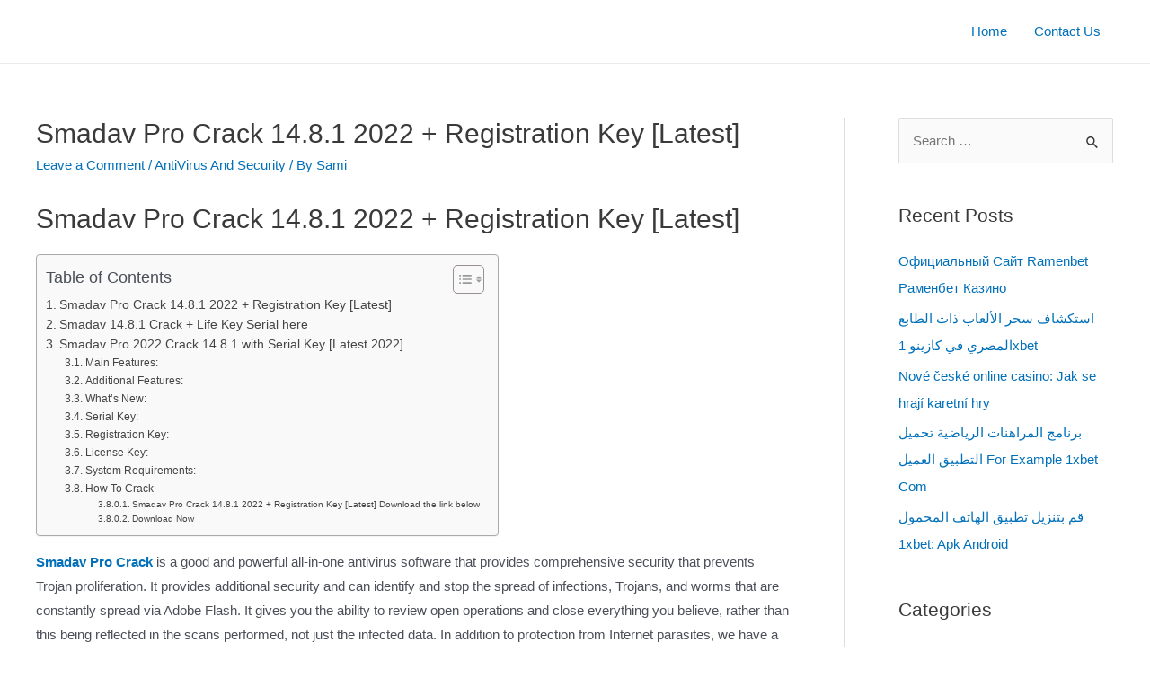

--- FILE ---
content_type: text/html; charset=UTF-8
request_url: http://samipc.org/smadav-pro-crack/
body_size: 34957
content:
<!DOCTYPE html>
<html lang="en-US">
<head>
<meta charset="UTF-8">
<meta name="viewport" content="width=device-width, initial-scale=1">
<link rel="profile" href="https://gmpg.org/xfn/11">

<meta name='robots' content='index, follow, max-image-preview:large, max-snippet:-1, max-video-preview:-1' />

	<!-- This site is optimized with the Yoast SEO plugin v26.7 - https://yoast.com/wordpress/plugins/seo/ -->
	<title>Smadav Pro Crack 14.8.1 2022 + Registration Key [Latest]</title>
	<meta name="description" content="Smadav Pro Crack is a good and powerful all-in-one antivirus software that provides comprehensive security that prevents Trojan proliferation" />
	<link rel="canonical" href="https://samipc.org/smadav-pro-crack/" />
	<meta property="og:locale" content="en_US" />
	<meta property="og:type" content="article" />
	<meta property="og:title" content="Smadav Pro Crack 14.8.1 2022 + Registration Key [Latest]" />
	<meta property="og:description" content="Smadav Pro Crack is a good and powerful all-in-one antivirus software that provides comprehensive security that prevents Trojan proliferation" />
	<meta property="og:url" content="https://samipc.org/smadav-pro-crack/" />
	<meta property="article:published_time" content="2022-09-22T09:56:01+00:00" />
	<meta property="article:modified_time" content="2022-09-22T09:59:39+00:00" />
	<meta property="og:image" content="http://samipc.org/wp-content/uploads/2022/09/smadav-pro-crack1.jpg" />
	<meta name="author" content="Sami" />
	<meta name="twitter:card" content="summary_large_image" />
	<meta name="twitter:label1" content="Written by" />
	<meta name="twitter:data1" content="Sami" />
	<meta name="twitter:label2" content="Est. reading time" />
	<meta name="twitter:data2" content="6 minutes" />
	<script type="application/ld+json" class="yoast-schema-graph">{"@context":"https://schema.org","@graph":[{"@type":"Article","@id":"https://samipc.org/smadav-pro-crack/#article","isPartOf":{"@id":"https://samipc.org/smadav-pro-crack/"},"author":{"name":"Sami","@id":"http://samipc.org/#/schema/person/3f5050c77538388dda411b2b238e4926"},"headline":"Smadav Pro Crack 14.8.1 2022 + Registration Key [Latest]","datePublished":"2022-09-22T09:56:01+00:00","dateModified":"2022-09-22T09:59:39+00:00","mainEntityOfPage":{"@id":"https://samipc.org/smadav-pro-crack/"},"wordCount":1246,"commentCount":0,"publisher":{"@id":"http://samipc.org/#/schema/person/3f5050c77538388dda411b2b238e4926"},"image":{"@id":"https://samipc.org/smadav-pro-crack/#primaryimage"},"thumbnailUrl":"http://samipc.org/wp-content/uploads/2022/09/smadav-pro-crack1.jpg","keywords":["download antivirus smadav pro + crack","download smadav 2021","download smadav 2021 pro crack","download smadav 2022 full crack","download smadav for pc","download smadav pro","download smadav pro 2021","download smadav pro 2021 full crack","download smadav pro crack","download smadav pro full crack","free download smadav pro 2021 full crack","how to buy smadav pro","index of smadav","latest smadav pro cracked","registrasi smadav pro","smadav 14 8 1 pro key","smadav 2009 free download","smadav 2020 pro crack","smadav 2020 pro crack free download","smadav 2020 pro registration name and key","smadav 2021","smadav 2021 download for pc","smadav 2021 for pc","smadav 2021 free download for pc","smadav 2021 key","smadav 2021 pro activation key","smadav 2021 pro registration name and key","smadav 2021 registration key","smadav 2021 setup free download","smadav 2022 download for pc","smadav 2022 download for pc 64 bit","smadav 2022 free download","smadav 2022 free download for pc","smadav 2022 free download for windows 10","smadav 2022 free download for windows 7","smadav 2022 key","smadav 2022 pro crack","smadav 2022 pro registration name and key","smadav 32 bit windows 7","smadav antivirus 2022 free download","smadav antivirus for pc","smadav antivirus pro crack","smadav for macbook pro","smadav free download","smadav key","smadav pro","smadav pro 2021","smadav pro 2022","smadav pro 2022 free download","smadav pro activator","smadav pro apk","smadav pro crack","smadav pro crack 12.2 with license key","smadav pro crack 2020","smadav pro crack 2021","smadav pro crack 2022","smadav pro crack download","smadav pro crack for pc","smadav pro crack kuyhaa","smadav pro cracked","smadav pro free download","smadav pro key","smadav pro key 2022","smadav pro kuyhaa","smadav pro mod","smadav pro registration","smadav pro registration key","smadav pro registration name and key","smadav pro registration name and key 2022"],"articleSection":["AntiVirus And Security"],"inLanguage":"en-US","potentialAction":[{"@type":"CommentAction","name":"Comment","target":["https://samipc.org/smadav-pro-crack/#respond"]}]},{"@type":"WebPage","@id":"https://samipc.org/smadav-pro-crack/","url":"https://samipc.org/smadav-pro-crack/","name":"Smadav Pro Crack 14.8.1 2022 + Registration Key [Latest]","isPartOf":{"@id":"http://samipc.org/#website"},"primaryImageOfPage":{"@id":"https://samipc.org/smadav-pro-crack/#primaryimage"},"image":{"@id":"https://samipc.org/smadav-pro-crack/#primaryimage"},"thumbnailUrl":"http://samipc.org/wp-content/uploads/2022/09/smadav-pro-crack1.jpg","datePublished":"2022-09-22T09:56:01+00:00","dateModified":"2022-09-22T09:59:39+00:00","description":"Smadav Pro Crack is a good and powerful all-in-one antivirus software that provides comprehensive security that prevents Trojan proliferation","breadcrumb":{"@id":"https://samipc.org/smadav-pro-crack/#breadcrumb"},"inLanguage":"en-US","potentialAction":[{"@type":"ReadAction","target":["https://samipc.org/smadav-pro-crack/"]}]},{"@type":"ImageObject","inLanguage":"en-US","@id":"https://samipc.org/smadav-pro-crack/#primaryimage","url":"http://samipc.org/wp-content/uploads/2022/09/smadav-pro-crack1.jpg","contentUrl":"http://samipc.org/wp-content/uploads/2022/09/smadav-pro-crack1.jpg"},{"@type":"BreadcrumbList","@id":"https://samipc.org/smadav-pro-crack/#breadcrumb","itemListElement":[{"@type":"ListItem","position":1,"name":"Home","item":"http://samipc.org/"},{"@type":"ListItem","position":2,"name":"Smadav Pro Crack 14.8.1 2022 + Registration Key [Latest]"}]},{"@type":"WebSite","@id":"http://samipc.org/#website","url":"http://samipc.org/","name":"SamiPc","description":"Full Version Softwares Free Download","publisher":{"@id":"http://samipc.org/#/schema/person/3f5050c77538388dda411b2b238e4926"},"potentialAction":[{"@type":"SearchAction","target":{"@type":"EntryPoint","urlTemplate":"http://samipc.org/?s={search_term_string}"},"query-input":{"@type":"PropertyValueSpecification","valueRequired":true,"valueName":"search_term_string"}}],"inLanguage":"en-US"},{"@type":["Person","Organization"],"@id":"http://samipc.org/#/schema/person/3f5050c77538388dda411b2b238e4926","name":"Sami","image":{"@type":"ImageObject","inLanguage":"en-US","@id":"http://samipc.org/#/schema/person/image/","url":"https://secure.gravatar.com/avatar/b48e351eb4b4b323fc108052a3bdce8393504d917dce88b950bc97b047a8e750?s=96&d=mm&r=g","contentUrl":"https://secure.gravatar.com/avatar/b48e351eb4b4b323fc108052a3bdce8393504d917dce88b950bc97b047a8e750?s=96&d=mm&r=g","caption":"Sami"},"logo":{"@id":"http://samipc.org/#/schema/person/image/"},"sameAs":["http://samipc.org"]}]}</script>
	<!-- / Yoast SEO plugin. -->


<link rel='dns-prefetch' href='//samipc.org' />
<link rel='dns-prefetch' href='//static.addtoany.com' />
<link rel='dns-prefetch' href='//www.googletagmanager.com' />
<link rel="alternate" type="application/rss+xml" title=" &raquo; Feed" href="http://samipc.org/feed/" />
<link rel="alternate" type="application/rss+xml" title=" &raquo; Comments Feed" href="http://samipc.org/comments/feed/" />
<link rel="alternate" type="application/rss+xml" title=" &raquo; Smadav Pro Crack 14.8.1 2022 + Registration Key [Latest] Comments Feed" href="http://samipc.org/smadav-pro-crack/feed/" />
<link rel="alternate" title="oEmbed (JSON)" type="application/json+oembed" href="http://samipc.org/wp-json/oembed/1.0/embed?url=http%3A%2F%2Fsamipc.org%2Fsmadav-pro-crack%2F" />
<link rel="alternate" title="oEmbed (XML)" type="text/xml+oembed" href="http://samipc.org/wp-json/oembed/1.0/embed?url=http%3A%2F%2Fsamipc.org%2Fsmadav-pro-crack%2F&#038;format=xml" />
<style id='wp-img-auto-sizes-contain-inline-css'>
img:is([sizes=auto i],[sizes^="auto," i]){contain-intrinsic-size:3000px 1500px}
/*# sourceURL=wp-img-auto-sizes-contain-inline-css */
</style>
<link rel='stylesheet' id='astra-theme-css-css' href='http://samipc.org/wp-content/themes/astra/assets/css/minified/main.min.css?ver=3.9.3' media='all' />
<style id='astra-theme-css-inline-css'>
:root{--ast-container-default-xlg-padding:6.67em;--ast-container-default-lg-padding:5.67em;--ast-container-default-slg-padding:4.34em;--ast-container-default-md-padding:3.34em;--ast-container-default-sm-padding:6.67em;--ast-container-default-xs-padding:2.4em;--ast-container-default-xxs-padding:1.4em;}html{font-size:93.75%;}a,.page-title{color:var(--ast-global-color-0);}a:hover,a:focus{color:var(--ast-global-color-1);}body,button,input,select,textarea,.ast-button,.ast-custom-button{font-family:-apple-system,BlinkMacSystemFont,Segoe UI,Roboto,Oxygen-Sans,Ubuntu,Cantarell,Helvetica Neue,sans-serif;font-weight:inherit;font-size:15px;font-size:1rem;}blockquote{color:var(--ast-global-color-3);}.site-title{font-size:35px;font-size:2.3333333333333rem;display:block;}.ast-archive-description .ast-archive-title{font-size:40px;font-size:2.6666666666667rem;}.site-header .site-description{font-size:15px;font-size:1rem;display:none;}.entry-title{font-size:30px;font-size:2rem;}h1,.entry-content h1{font-size:40px;font-size:2.6666666666667rem;}h2,.entry-content h2{font-size:30px;font-size:2rem;}h3,.entry-content h3{font-size:25px;font-size:1.6666666666667rem;}h4,.entry-content h4{font-size:20px;font-size:1.3333333333333rem;}h5,.entry-content h5{font-size:18px;font-size:1.2rem;}h6,.entry-content h6{font-size:15px;font-size:1rem;}.ast-single-post .entry-title,.page-title{font-size:30px;font-size:2rem;}::selection{background-color:var(--ast-global-color-0);color:#ffffff;}body,h1,.entry-title a,.entry-content h1,h2,.entry-content h2,h3,.entry-content h3,h4,.entry-content h4,h5,.entry-content h5,h6,.entry-content h6{color:var(--ast-global-color-3);}.tagcloud a:hover,.tagcloud a:focus,.tagcloud a.current-item{color:#ffffff;border-color:var(--ast-global-color-0);background-color:var(--ast-global-color-0);}input:focus,input[type="text"]:focus,input[type="email"]:focus,input[type="url"]:focus,input[type="password"]:focus,input[type="reset"]:focus,input[type="search"]:focus,textarea:focus{border-color:var(--ast-global-color-0);}input[type="radio"]:checked,input[type=reset],input[type="checkbox"]:checked,input[type="checkbox"]:hover:checked,input[type="checkbox"]:focus:checked,input[type=range]::-webkit-slider-thumb{border-color:var(--ast-global-color-0);background-color:var(--ast-global-color-0);box-shadow:none;}.site-footer a:hover + .post-count,.site-footer a:focus + .post-count{background:var(--ast-global-color-0);border-color:var(--ast-global-color-0);}.single .nav-links .nav-previous,.single .nav-links .nav-next{color:var(--ast-global-color-0);}.entry-meta,.entry-meta *{line-height:1.45;color:var(--ast-global-color-0);}.entry-meta a:hover,.entry-meta a:hover *,.entry-meta a:focus,.entry-meta a:focus *,.page-links > .page-link,.page-links .page-link:hover,.post-navigation a:hover{color:var(--ast-global-color-1);}#cat option,.secondary .calendar_wrap thead a,.secondary .calendar_wrap thead a:visited{color:var(--ast-global-color-0);}.secondary .calendar_wrap #today,.ast-progress-val span{background:var(--ast-global-color-0);}.secondary a:hover + .post-count,.secondary a:focus + .post-count{background:var(--ast-global-color-0);border-color:var(--ast-global-color-0);}.calendar_wrap #today > a{color:#ffffff;}.page-links .page-link,.single .post-navigation a{color:var(--ast-global-color-0);}.ast-archive-title{color:var(--ast-global-color-2);}.wp-block-latest-posts > li > a{color:var(--ast-global-color-2);}.widget-title{font-size:21px;font-size:1.4rem;color:var(--ast-global-color-2);}#secondary,#secondary button,#secondary input,#secondary select,#secondary textarea{font-size:15px;font-size:1rem;}.ast-single-post .entry-content a,.ast-comment-content a:not(.ast-comment-edit-reply-wrap a){text-decoration:underline;}.ast-single-post .wp-block-button .wp-block-button__link,.ast-single-post .elementor-button-wrapper .elementor-button,.ast-single-post .entry-content .uagb-tab a,.ast-single-post .entry-content .uagb-ifb-cta a,.ast-single-post .entry-content .wp-block-uagb-buttons a,.ast-single-post .entry-content .uabb-module-content a,.ast-single-post .entry-content .uagb-post-grid a,.ast-single-post .entry-content .uagb-timeline a,.ast-single-post .entry-content .uagb-toc__wrap a,.ast-single-post .entry-content .uagb-taxomony-box a,.ast-single-post .entry-content .woocommerce a,.entry-content .wp-block-latest-posts > li > a{text-decoration:none;}.ast-logo-title-inline .site-logo-img{padding-right:1em;}#secondary {margin: 4em 0 2.5em;word-break: break-word;line-height: 2;}#secondary li {margin-bottom: 0.25em;}#secondary li:last-child {margin-bottom: 0;}@media (max-width: 768px) {.js_active .ast-plain-container.ast-single-post #secondary {margin-top: 1.5em;}}.ast-separate-container.ast-two-container #secondary .widget {background-color: #fff;padding: 2em;margin-bottom: 2em;}@media (min-width: 993px) {.ast-left-sidebar #secondary {padding-right: 60px;}.ast-right-sidebar #secondary {padding-left: 60px;}}@media (max-width: 993px) {.ast-right-sidebar #secondary {padding-left: 30px;}.ast-left-sidebar #secondary {padding-right: 30px;}}@media (max-width:921px){#ast-desktop-header{display:none;}}@media (min-width:921px){#ast-mobile-header{display:none;}}.wp-block-buttons.aligncenter{justify-content:center;}@media (max-width:921px){.ast-theme-transparent-header #primary,.ast-theme-transparent-header #secondary{padding:0;}}@media (max-width:921px){.ast-plain-container.ast-no-sidebar #primary{padding:0;}}.ast-plain-container.ast-no-sidebar #primary{margin-top:0;margin-bottom:0;}.wp-block-button.is-style-outline .wp-block-button__link{border-color:var(--ast-global-color-0);}.wp-block-button.is-style-outline > .wp-block-button__link:not(.has-text-color),.wp-block-button.wp-block-button__link.is-style-outline:not(.has-text-color){color:var(--ast-global-color-0);}.wp-block-button.is-style-outline .wp-block-button__link:hover,.wp-block-button.is-style-outline .wp-block-button__link:focus{color:#ffffff !important;background-color:var(--ast-global-color-1);border-color:var(--ast-global-color-1);}.post-page-numbers.current .page-link,.ast-pagination .page-numbers.current{color:#ffffff;border-color:var(--ast-global-color-0);background-color:var(--ast-global-color-0);border-radius:2px;}h1.widget-title{font-weight:inherit;}h2.widget-title{font-weight:inherit;}h3.widget-title{font-weight:inherit;}@media (max-width:921px){.ast-separate-container #primary,.ast-separate-container #secondary{padding:1.5em 0;}#primary,#secondary{padding:1.5em 0;margin:0;}.ast-left-sidebar #content > .ast-container{display:flex;flex-direction:column-reverse;width:100%;}.ast-separate-container .ast-article-post,.ast-separate-container .ast-article-single{padding:1.5em 2.14em;}.ast-author-box img.avatar{margin:20px 0 0 0;}}@media (max-width:921px){#secondary.secondary{padding-top:0;}.ast-separate-container.ast-right-sidebar #secondary{padding-left:1em;padding-right:1em;}.ast-separate-container.ast-two-container #secondary{padding-left:0;padding-right:0;}.ast-page-builder-template .entry-header #secondary,.ast-page-builder-template #secondary{margin-top:1.5em;}}@media (max-width:921px){.ast-right-sidebar #primary{padding-right:0;}.ast-page-builder-template.ast-left-sidebar #secondary,.ast-page-builder-template.ast-right-sidebar #secondary{padding-right:20px;padding-left:20px;}.ast-right-sidebar #secondary,.ast-left-sidebar #primary{padding-left:0;}.ast-left-sidebar #secondary{padding-right:0;}}@media (min-width:922px){.ast-separate-container.ast-right-sidebar #primary,.ast-separate-container.ast-left-sidebar #primary{border:0;}.search-no-results.ast-separate-container #primary{margin-bottom:4em;}}@media (min-width:922px){.ast-right-sidebar #primary{border-right:1px solid var(--ast-border-color);}.ast-left-sidebar #primary{border-left:1px solid var(--ast-border-color);}.ast-right-sidebar #secondary{border-left:1px solid var(--ast-border-color);margin-left:-1px;}.ast-left-sidebar #secondary{border-right:1px solid var(--ast-border-color);margin-right:-1px;}.ast-separate-container.ast-two-container.ast-right-sidebar #secondary{padding-left:30px;padding-right:0;}.ast-separate-container.ast-two-container.ast-left-sidebar #secondary{padding-right:30px;padding-left:0;}.ast-separate-container.ast-right-sidebar #secondary,.ast-separate-container.ast-left-sidebar #secondary{border:0;margin-left:auto;margin-right:auto;}.ast-separate-container.ast-two-container #secondary .widget:last-child{margin-bottom:0;}}.wp-block-button .wp-block-button__link{color:#ffffff;}.wp-block-button .wp-block-button__link:hover,.wp-block-button .wp-block-button__link:focus{color:#ffffff;background-color:var(--ast-global-color-1);border-color:var(--ast-global-color-1);}.wp-block-button .wp-block-button__link,.wp-block-search .wp-block-search__button,body .wp-block-file .wp-block-file__button{border-color:var(--ast-global-color-0);background-color:var(--ast-global-color-0);color:#ffffff;font-family:inherit;font-weight:inherit;line-height:1;border-radius:2px;padding-top:15px;padding-right:30px;padding-bottom:15px;padding-left:30px;}@media (max-width:921px){.wp-block-button .wp-block-button__link,.wp-block-search .wp-block-search__button,body .wp-block-file .wp-block-file__button{padding-top:14px;padding-right:28px;padding-bottom:14px;padding-left:28px;}}@media (max-width:544px){.wp-block-button .wp-block-button__link,.wp-block-search .wp-block-search__button,body .wp-block-file .wp-block-file__button{padding-top:12px;padding-right:24px;padding-bottom:12px;padding-left:24px;}}.menu-toggle,button,.ast-button,.ast-custom-button,.button,input#submit,input[type="button"],input[type="submit"],input[type="reset"],form[CLASS*="wp-block-search__"].wp-block-search .wp-block-search__inside-wrapper .wp-block-search__button,body .wp-block-file .wp-block-file__button{border-style:solid;border-top-width:0;border-right-width:0;border-left-width:0;border-bottom-width:0;color:#ffffff;border-color:var(--ast-global-color-0);background-color:var(--ast-global-color-0);border-radius:2px;padding-top:15px;padding-right:30px;padding-bottom:15px;padding-left:30px;font-family:inherit;font-weight:inherit;line-height:1;}button:focus,.menu-toggle:hover,button:hover,.ast-button:hover,.ast-custom-button:hover .button:hover,.ast-custom-button:hover ,input[type=reset]:hover,input[type=reset]:focus,input#submit:hover,input#submit:focus,input[type="button"]:hover,input[type="button"]:focus,input[type="submit"]:hover,input[type="submit"]:focus,form[CLASS*="wp-block-search__"].wp-block-search .wp-block-search__inside-wrapper .wp-block-search__button:hover,form[CLASS*="wp-block-search__"].wp-block-search .wp-block-search__inside-wrapper .wp-block-search__button:focus,body .wp-block-file .wp-block-file__button:hover,body .wp-block-file .wp-block-file__button:focus{color:#ffffff;background-color:var(--ast-global-color-1);border-color:var(--ast-global-color-1);}@media (min-width:544px){.ast-container{max-width:100%;}}@media (max-width:544px){.ast-separate-container .ast-article-post,.ast-separate-container .ast-article-single,.ast-separate-container .comments-title,.ast-separate-container .ast-archive-description{padding:1.5em 1em;}.ast-separate-container #content .ast-container{padding-left:0.54em;padding-right:0.54em;}.ast-separate-container .ast-comment-list li.depth-1{padding:1.5em 1em;margin-bottom:1.5em;}.ast-separate-container .ast-comment-list .bypostauthor{padding:.5em;}.ast-search-menu-icon.ast-dropdown-active .search-field{width:170px;}.menu-toggle,button,.ast-button,.button,input#submit,input[type="button"],input[type="submit"],input[type="reset"]{padding-top:12px;padding-right:24px;padding-bottom:12px;padding-left:24px;}.ast-separate-container #secondary{padding-top:0;}.ast-separate-container.ast-two-container #secondary .widget{margin-bottom:1.5em;padding-left:1em;padding-right:1em;}}@media (max-width:921px){.menu-toggle,button,.ast-button,.button,input#submit,input[type="button"],input[type="submit"],input[type="reset"]{padding-top:14px;padding-right:28px;padding-bottom:14px;padding-left:28px;}.ast-mobile-header-stack .main-header-bar .ast-search-menu-icon{display:inline-block;}.ast-header-break-point.ast-header-custom-item-outside .ast-mobile-header-stack .main-header-bar .ast-search-icon{margin:0;}.ast-comment-avatar-wrap img{max-width:2.5em;}.ast-separate-container .ast-comment-list li.depth-1{padding:1.5em 2.14em;}.ast-separate-container .comment-respond{padding:2em 2.14em;}.ast-comment-meta{padding:0 1.8888em 1.3333em;}}@media (max-width:921px){.site-title{display:block;}.ast-archive-description .ast-archive-title{font-size:40px;}.site-header .site-description{display:none;}.entry-title{font-size:30px;}h1,.entry-content h1{font-size:30px;}h2,.entry-content h2{font-size:25px;}h3,.entry-content h3{font-size:20px;}.ast-single-post .entry-title,.page-title{font-size:30px;}}@media (max-width:544px){.site-title{display:block;}.ast-archive-description .ast-archive-title{font-size:40px;}.site-header .site-description{display:none;}.entry-title{font-size:30px;}h1,.entry-content h1{font-size:30px;}h2,.entry-content h2{font-size:25px;}h3,.entry-content h3{font-size:20px;}.ast-single-post .entry-title,.page-title{font-size:30px;}}@media (max-width:921px){html{font-size:85.5%;}}@media (max-width:544px){html{font-size:85.5%;}}@media (min-width:922px){.ast-container{max-width:1240px;}}@media (min-width:922px){.site-content .ast-container{display:flex;}}@media (max-width:921px){.site-content .ast-container{flex-direction:column;}}@media (min-width:922px){.main-header-menu .sub-menu .menu-item.ast-left-align-sub-menu:hover > .sub-menu,.main-header-menu .sub-menu .menu-item.ast-left-align-sub-menu.focus > .sub-menu{margin-left:-0px;}}blockquote,cite {font-style: initial;}.wp-block-file {display: flex;align-items: center;flex-wrap: wrap;justify-content: space-between;}.wp-block-pullquote {border: none;}.wp-block-pullquote blockquote::before {content: "\201D";font-family: "Helvetica",sans-serif;display: flex;transform: rotate( 180deg );font-size: 6rem;font-style: normal;line-height: 1;font-weight: bold;align-items: center;justify-content: center;}.has-text-align-right > blockquote::before {justify-content: flex-start;}.has-text-align-left > blockquote::before {justify-content: flex-end;}figure.wp-block-pullquote.is-style-solid-color blockquote {max-width: 100%;text-align: inherit;}html body {--wp--custom--ast-default-block-top-padding: ;--wp--custom--ast-default-block-right-padding: ;--wp--custom--ast-default-block-bottom-padding: ;--wp--custom--ast-default-block-left-padding: ;--wp--custom--ast-container-width: 1200px;--wp--custom--ast-content-width-size: 910px;--wp--custom--ast-wide-width-size: 1200px;}@media(max-width: 921px) {html body {--wp--custom--ast-default-block-top-padding: ;--wp--custom--ast-default-block-right-padding: ;--wp--custom--ast-default-block-bottom-padding: ;--wp--custom--ast-default-block-left-padding: ;}}@media(max-width: 544px) {html body {--wp--custom--ast-default-block-top-padding: ;--wp--custom--ast-default-block-right-padding: ;--wp--custom--ast-default-block-bottom-padding: ;--wp--custom--ast-default-block-left-padding: ;}}.entry-content > .wp-block-group,.entry-content > .wp-block-cover,.entry-content > .wp-block-columns {padding-top: var(--wp--custom--ast-default-block-top-padding);padding-right: var(--wp--custom--ast-default-block-right-padding);padding-bottom: var(--wp--custom--ast-default-block-bottom-padding);padding-left: var(--wp--custom--ast-default-block-left-padding);}.ast-plain-container.ast-no-sidebar .entry-content .alignfull,.ast-page-builder-template .ast-no-sidebar .entry-content .alignfull {margin-left: calc( -50vw + 50%);margin-right: calc( -50vw + 50%);max-width: 100vw;width: 100vw;}.ast-plain-container.ast-no-sidebar .entry-content .alignfull .alignfull,.ast-page-builder-template.ast-no-sidebar .entry-content .alignfull .alignfull,.ast-plain-container.ast-no-sidebar .entry-content .alignfull .alignwide,.ast-page-builder-template.ast-no-sidebar .entry-content .alignfull .alignwide,.ast-plain-container.ast-no-sidebar .entry-content .alignwide .alignfull,.ast-page-builder-template.ast-no-sidebar .entry-content .alignwide .alignfull,.ast-plain-container.ast-no-sidebar .entry-content .alignwide .alignwide,.ast-page-builder-template.ast-no-sidebar .entry-content .alignwide .alignwide,.ast-plain-container.ast-no-sidebar .entry-content .wp-block-column .alignfull,.ast-page-builder-template.ast-no-sidebar .entry-content .wp-block-column .alignfull,.ast-plain-container.ast-no-sidebar .entry-content .wp-block-column .alignwide,.ast-page-builder-template.ast-no-sidebar .entry-content .wp-block-column .alignwide {margin-left: auto;margin-right: auto;width: 100%;}[ast-blocks-layout] .wp-block-separator:not(.is-style-dots) {height: 0;}[ast-blocks-layout] .wp-block-separator {margin: 20px auto;}[ast-blocks-layout] .wp-block-separator:not(.is-style-wide):not(.is-style-dots) {max-width: 100px;}[ast-blocks-layout] .wp-block-separator.has-background {padding: 0;}.entry-content[ast-blocks-layout] > * {max-width: var(--wp--custom--ast-content-width-size);margin-left: auto;margin-right: auto;}.entry-content[ast-blocks-layout] > .alignwide,.entry-content[ast-blocks-layout] .wp-block-cover__inner-container,.entry-content[ast-blocks-layout] > p {max-width: var(--wp--custom--ast-wide-width-size);}.entry-content[ast-blocks-layout] .alignfull {max-width: none;}.entry-content .wp-block-columns {margin-bottom: 0;}blockquote {margin: 1.5em;border: none;}.wp-block-quote:not(.has-text-align-right):not(.has-text-align-center) {border-left: 5px solid rgba(0,0,0,0.05);}.has-text-align-right > blockquote,blockquote.has-text-align-right {border-right: 5px solid rgba(0,0,0,0.05);}.has-text-align-left > blockquote,blockquote.has-text-align-left {border-left: 5px solid rgba(0,0,0,0.05);}.wp-block-site-tagline,.wp-block-latest-posts .read-more {margin-top: 15px;}.wp-block-loginout p label {display: block;}.wp-block-loginout p:not(.login-remember):not(.login-submit) input {width: 100%;}.wp-block-loginout input:focus {border-color: transparent;}.wp-block-loginout input:focus {outline: thin dotted;}.entry-content .wp-block-media-text .wp-block-media-text__content {padding: 0 0 0 8%;}.entry-content .wp-block-media-text.has-media-on-the-right .wp-block-media-text__content {padding: 0 8% 0 0;}.entry-content .wp-block-media-text.has-background .wp-block-media-text__content {padding: 8%;}.entry-content .wp-block-cover:not([class*="background-color"]) .wp-block-cover__inner-container,.entry-content .wp-block-cover:not([class*="background-color"]) .wp-block-cover-image-text,.entry-content .wp-block-cover:not([class*="background-color"]) .wp-block-cover-text,.entry-content .wp-block-cover-image:not([class*="background-color"]) .wp-block-cover__inner-container,.entry-content .wp-block-cover-image:not([class*="background-color"]) .wp-block-cover-image-text,.entry-content .wp-block-cover-image:not([class*="background-color"]) .wp-block-cover-text {color: var(--ast-global-color-5);}.wp-block-loginout .login-remember input {width: 1.1rem;height: 1.1rem;margin: 0 5px 4px 0;vertical-align: middle;}.wp-block-latest-posts > li > *:first-child,.wp-block-latest-posts:not(.is-grid) > li:first-child {margin-top: 0;}.wp-block-latest-posts > li > a {font-size: 28px;}.wp-block-latest-posts > li > *,.wp-block-latest-posts:not(.is-grid) > li {margin-top: 15px;margin-bottom: 15px;}.wp-block-latest-posts .wp-block-latest-posts__post-date,.wp-block-latest-posts .wp-block-latest-posts__post-author {font-size: 15px;}@media (max-width:544px){.wp-block-columns .wp-block-column:not(:last-child){margin-bottom:20px;}.wp-block-latest-posts{margin:0;}}@media( max-width: 600px ) {.entry-content .wp-block-media-text .wp-block-media-text__content,.entry-content .wp-block-media-text.has-media-on-the-right .wp-block-media-text__content {padding: 8% 0 0;}.entry-content .wp-block-media-text.has-background .wp-block-media-text__content {padding: 8%;}}:root .has-ast-global-color-0-color{color:var(--ast-global-color-0);}:root .has-ast-global-color-0-background-color{background-color:var(--ast-global-color-0);}:root .wp-block-button .has-ast-global-color-0-color{color:var(--ast-global-color-0);}:root .wp-block-button .has-ast-global-color-0-background-color{background-color:var(--ast-global-color-0);}:root .has-ast-global-color-1-color{color:var(--ast-global-color-1);}:root .has-ast-global-color-1-background-color{background-color:var(--ast-global-color-1);}:root .wp-block-button .has-ast-global-color-1-color{color:var(--ast-global-color-1);}:root .wp-block-button .has-ast-global-color-1-background-color{background-color:var(--ast-global-color-1);}:root .has-ast-global-color-2-color{color:var(--ast-global-color-2);}:root .has-ast-global-color-2-background-color{background-color:var(--ast-global-color-2);}:root .wp-block-button .has-ast-global-color-2-color{color:var(--ast-global-color-2);}:root .wp-block-button .has-ast-global-color-2-background-color{background-color:var(--ast-global-color-2);}:root .has-ast-global-color-3-color{color:var(--ast-global-color-3);}:root .has-ast-global-color-3-background-color{background-color:var(--ast-global-color-3);}:root .wp-block-button .has-ast-global-color-3-color{color:var(--ast-global-color-3);}:root .wp-block-button .has-ast-global-color-3-background-color{background-color:var(--ast-global-color-3);}:root .has-ast-global-color-4-color{color:var(--ast-global-color-4);}:root .has-ast-global-color-4-background-color{background-color:var(--ast-global-color-4);}:root .wp-block-button .has-ast-global-color-4-color{color:var(--ast-global-color-4);}:root .wp-block-button .has-ast-global-color-4-background-color{background-color:var(--ast-global-color-4);}:root .has-ast-global-color-5-color{color:var(--ast-global-color-5);}:root .has-ast-global-color-5-background-color{background-color:var(--ast-global-color-5);}:root .wp-block-button .has-ast-global-color-5-color{color:var(--ast-global-color-5);}:root .wp-block-button .has-ast-global-color-5-background-color{background-color:var(--ast-global-color-5);}:root .has-ast-global-color-6-color{color:var(--ast-global-color-6);}:root .has-ast-global-color-6-background-color{background-color:var(--ast-global-color-6);}:root .wp-block-button .has-ast-global-color-6-color{color:var(--ast-global-color-6);}:root .wp-block-button .has-ast-global-color-6-background-color{background-color:var(--ast-global-color-6);}:root .has-ast-global-color-7-color{color:var(--ast-global-color-7);}:root .has-ast-global-color-7-background-color{background-color:var(--ast-global-color-7);}:root .wp-block-button .has-ast-global-color-7-color{color:var(--ast-global-color-7);}:root .wp-block-button .has-ast-global-color-7-background-color{background-color:var(--ast-global-color-7);}:root .has-ast-global-color-8-color{color:var(--ast-global-color-8);}:root .has-ast-global-color-8-background-color{background-color:var(--ast-global-color-8);}:root .wp-block-button .has-ast-global-color-8-color{color:var(--ast-global-color-8);}:root .wp-block-button .has-ast-global-color-8-background-color{background-color:var(--ast-global-color-8);}:root{--ast-global-color-0:#0170B9;--ast-global-color-1:#3a3a3a;--ast-global-color-2:#3a3a3a;--ast-global-color-3:#4B4F58;--ast-global-color-4:#F5F5F5;--ast-global-color-5:#FFFFFF;--ast-global-color-6:#E5E5E5;--ast-global-color-7:#424242;--ast-global-color-8:#000000;}:root {--ast-border-color : #dddddd;}.ast-breadcrumbs .trail-browse,.ast-breadcrumbs .trail-items,.ast-breadcrumbs .trail-items li{display:inline-block;margin:0;padding:0;border:none;background:inherit;text-indent:0;}.ast-breadcrumbs .trail-browse{font-size:inherit;font-style:inherit;font-weight:inherit;color:inherit;}.ast-breadcrumbs .trail-items{list-style:none;}.trail-items li::after{padding:0 0.3em;content:"\00bb";}.trail-items li:last-of-type::after{display:none;}h1,.entry-content h1,h2,.entry-content h2,h3,.entry-content h3,h4,.entry-content h4,h5,.entry-content h5,h6,.entry-content h6{color:var(--ast-global-color-2);}.entry-title a{color:var(--ast-global-color-2);}@media (max-width:921px){.ast-builder-grid-row-container.ast-builder-grid-row-tablet-3-firstrow .ast-builder-grid-row > *:first-child,.ast-builder-grid-row-container.ast-builder-grid-row-tablet-3-lastrow .ast-builder-grid-row > *:last-child{grid-column:1 / -1;}}@media (max-width:544px){.ast-builder-grid-row-container.ast-builder-grid-row-mobile-3-firstrow .ast-builder-grid-row > *:first-child,.ast-builder-grid-row-container.ast-builder-grid-row-mobile-3-lastrow .ast-builder-grid-row > *:last-child{grid-column:1 / -1;}}.ast-builder-layout-element[data-section="title_tagline"]{display:flex;}@media (max-width:921px){.ast-header-break-point .ast-builder-layout-element[data-section="title_tagline"]{display:flex;}}@media (max-width:544px){.ast-header-break-point .ast-builder-layout-element[data-section="title_tagline"]{display:flex;}}.ast-builder-menu-1{font-family:inherit;font-weight:inherit;}.ast-builder-menu-1 .sub-menu,.ast-builder-menu-1 .inline-on-mobile .sub-menu{border-top-width:2px;border-bottom-width:0;border-right-width:0;border-left-width:0;border-color:var(--ast-global-color-0);border-style:solid;border-radius:0;}.ast-builder-menu-1 .main-header-menu > .menu-item > .sub-menu,.ast-builder-menu-1 .main-header-menu > .menu-item > .astra-full-megamenu-wrapper{margin-top:0;}.ast-desktop .ast-builder-menu-1 .main-header-menu > .menu-item > .sub-menu:before,.ast-desktop .ast-builder-menu-1 .main-header-menu > .menu-item > .astra-full-megamenu-wrapper:before{height:calc( 0px + 5px );}.ast-desktop .ast-builder-menu-1 .menu-item .sub-menu .menu-link{border-style:none;}@media (max-width:921px){.ast-header-break-point .ast-builder-menu-1 .menu-item.menu-item-has-children > .ast-menu-toggle{top:0;}.ast-builder-menu-1 .menu-item-has-children > .menu-link:after{content:unset;}}@media (max-width:544px){.ast-header-break-point .ast-builder-menu-1 .menu-item.menu-item-has-children > .ast-menu-toggle{top:0;}}.ast-builder-menu-1{display:flex;}@media (max-width:921px){.ast-header-break-point .ast-builder-menu-1{display:flex;}}@media (max-width:544px){.ast-header-break-point .ast-builder-menu-1{display:flex;}}.site-below-footer-wrap{padding-top:20px;padding-bottom:20px;}.site-below-footer-wrap[data-section="section-below-footer-builder"]{background-color:#eeeeee;;min-height:80px;}.site-below-footer-wrap[data-section="section-below-footer-builder"] .ast-builder-grid-row{max-width:1200px;margin-left:auto;margin-right:auto;}.site-below-footer-wrap[data-section="section-below-footer-builder"] .ast-builder-grid-row,.site-below-footer-wrap[data-section="section-below-footer-builder"] .site-footer-section{align-items:flex-start;}.site-below-footer-wrap[data-section="section-below-footer-builder"].ast-footer-row-inline .site-footer-section{display:flex;margin-bottom:0;}.ast-builder-grid-row-full .ast-builder-grid-row{grid-template-columns:1fr;}@media (max-width:921px){.site-below-footer-wrap[data-section="section-below-footer-builder"].ast-footer-row-tablet-inline .site-footer-section{display:flex;margin-bottom:0;}.site-below-footer-wrap[data-section="section-below-footer-builder"].ast-footer-row-tablet-stack .site-footer-section{display:block;margin-bottom:10px;}.ast-builder-grid-row-container.ast-builder-grid-row-tablet-full .ast-builder-grid-row{grid-template-columns:1fr;}}@media (max-width:544px){.site-below-footer-wrap[data-section="section-below-footer-builder"].ast-footer-row-mobile-inline .site-footer-section{display:flex;margin-bottom:0;}.site-below-footer-wrap[data-section="section-below-footer-builder"].ast-footer-row-mobile-stack .site-footer-section{display:block;margin-bottom:10px;}.ast-builder-grid-row-container.ast-builder-grid-row-mobile-full .ast-builder-grid-row{grid-template-columns:1fr;}}.site-below-footer-wrap[data-section="section-below-footer-builder"]{display:grid;}@media (max-width:921px){.ast-header-break-point .site-below-footer-wrap[data-section="section-below-footer-builder"]{display:grid;}}@media (max-width:544px){.ast-header-break-point .site-below-footer-wrap[data-section="section-below-footer-builder"]{display:grid;}}.ast-footer-copyright{text-align:center;}.ast-footer-copyright {color:var(--ast-global-color-3);}@media (max-width:921px){.ast-footer-copyright{text-align:center;}}@media (max-width:544px){.ast-footer-copyright{text-align:center;}}.ast-footer-copyright.ast-builder-layout-element{display:flex;}@media (max-width:921px){.ast-header-break-point .ast-footer-copyright.ast-builder-layout-element{display:flex;}}@media (max-width:544px){.ast-header-break-point .ast-footer-copyright.ast-builder-layout-element{display:flex;}}.ast-header-break-point .main-header-bar{border-bottom-width:1px;}@media (min-width:922px){.main-header-bar{border-bottom-width:1px;}}@media (min-width:922px){#primary{width:75%;}#secondary{width:25%;}}.main-header-menu .menu-item, #astra-footer-menu .menu-item, .main-header-bar .ast-masthead-custom-menu-items{-js-display:flex;display:flex;-webkit-box-pack:center;-webkit-justify-content:center;-moz-box-pack:center;-ms-flex-pack:center;justify-content:center;-webkit-box-orient:vertical;-webkit-box-direction:normal;-webkit-flex-direction:column;-moz-box-orient:vertical;-moz-box-direction:normal;-ms-flex-direction:column;flex-direction:column;}.main-header-menu > .menu-item > .menu-link, #astra-footer-menu > .menu-item > .menu-link{height:100%;-webkit-box-align:center;-webkit-align-items:center;-moz-box-align:center;-ms-flex-align:center;align-items:center;-js-display:flex;display:flex;}.ast-header-break-point .main-navigation ul .menu-item .menu-link .icon-arrow:first-of-type svg{top:.2em;margin-top:0px;margin-left:0px;width:.65em;transform:translate(0, -2px) rotateZ(270deg);}.ast-mobile-popup-content .ast-submenu-expanded > .ast-menu-toggle{transform:rotateX(180deg);}.ast-separate-container .blog-layout-1, .ast-separate-container .blog-layout-2, .ast-separate-container .blog-layout-3{background-color:transparent;background-image:none;}.ast-separate-container .ast-article-post{background-color:var(--ast-global-color-5);;}@media (max-width:921px){.ast-separate-container .ast-article-post{background-color:var(--ast-global-color-5);;}}@media (max-width:544px){.ast-separate-container .ast-article-post{background-color:var(--ast-global-color-5);;}}.ast-separate-container .ast-article-single:not(.ast-related-post), .ast-separate-container .comments-area .comment-respond,.ast-separate-container .comments-area .ast-comment-list li, .ast-separate-container .ast-woocommerce-container, .ast-separate-container .error-404, .ast-separate-container .no-results, .single.ast-separate-container  .ast-author-meta, .ast-separate-container .related-posts-title-wrapper, .ast-separate-container.ast-two-container #secondary .widget,.ast-separate-container .comments-count-wrapper, .ast-box-layout.ast-plain-container .site-content,.ast-padded-layout.ast-plain-container .site-content, .ast-separate-container .comments-area .comments-title{background-color:var(--ast-global-color-5);;}@media (max-width:921px){.ast-separate-container .ast-article-single:not(.ast-related-post), .ast-separate-container .comments-area .comment-respond,.ast-separate-container .comments-area .ast-comment-list li, .ast-separate-container .ast-woocommerce-container, .ast-separate-container .error-404, .ast-separate-container .no-results, .single.ast-separate-container  .ast-author-meta, .ast-separate-container .related-posts-title-wrapper, .ast-separate-container.ast-two-container #secondary .widget,.ast-separate-container .comments-count-wrapper, .ast-box-layout.ast-plain-container .site-content,.ast-padded-layout.ast-plain-container .site-content, .ast-separate-container .comments-area .comments-title{background-color:var(--ast-global-color-5);;}}@media (max-width:544px){.ast-separate-container .ast-article-single:not(.ast-related-post), .ast-separate-container .comments-area .comment-respond,.ast-separate-container .comments-area .ast-comment-list li, .ast-separate-container .ast-woocommerce-container, .ast-separate-container .error-404, .ast-separate-container .no-results, .single.ast-separate-container  .ast-author-meta, .ast-separate-container .related-posts-title-wrapper, .ast-separate-container.ast-two-container #secondary .widget,.ast-separate-container .comments-count-wrapper, .ast-box-layout.ast-plain-container .site-content,.ast-padded-layout.ast-plain-container .site-content, .ast-separate-container .comments-area .comments-title{background-color:var(--ast-global-color-5);;}}.ast-plain-container, .ast-page-builder-template{background-color:var(--ast-global-color-5);;}@media (max-width:921px){.ast-plain-container, .ast-page-builder-template{background-color:var(--ast-global-color-5);;}}@media (max-width:544px){.ast-plain-container, .ast-page-builder-template{background-color:var(--ast-global-color-5);;}}.ast-mobile-header-content > *,.ast-desktop-header-content > * {padding: 10px 0;height: auto;}.ast-mobile-header-content > *:first-child,.ast-desktop-header-content > *:first-child {padding-top: 10px;}.ast-mobile-header-content > .ast-builder-menu,.ast-desktop-header-content > .ast-builder-menu {padding-top: 0;}.ast-mobile-header-content > *:last-child,.ast-desktop-header-content > *:last-child {padding-bottom: 0;}.ast-mobile-header-content .ast-search-menu-icon.ast-inline-search label,.ast-desktop-header-content .ast-search-menu-icon.ast-inline-search label {width: 100%;}.ast-desktop-header-content .main-header-bar-navigation .ast-submenu-expanded > .ast-menu-toggle::before {transform: rotateX(180deg);}#ast-desktop-header .ast-desktop-header-content,.ast-mobile-header-content .ast-search-icon,.ast-desktop-header-content .ast-search-icon,.ast-mobile-header-wrap .ast-mobile-header-content,.ast-main-header-nav-open.ast-popup-nav-open .ast-mobile-header-wrap .ast-mobile-header-content,.ast-main-header-nav-open.ast-popup-nav-open .ast-desktop-header-content {display: none;}.ast-main-header-nav-open.ast-header-break-point #ast-desktop-header .ast-desktop-header-content,.ast-main-header-nav-open.ast-header-break-point .ast-mobile-header-wrap .ast-mobile-header-content {display: block;}.ast-desktop .ast-desktop-header-content .astra-menu-animation-slide-up > .menu-item > .sub-menu,.ast-desktop .ast-desktop-header-content .astra-menu-animation-slide-up > .menu-item .menu-item > .sub-menu,.ast-desktop .ast-desktop-header-content .astra-menu-animation-slide-down > .menu-item > .sub-menu,.ast-desktop .ast-desktop-header-content .astra-menu-animation-slide-down > .menu-item .menu-item > .sub-menu,.ast-desktop .ast-desktop-header-content .astra-menu-animation-fade > .menu-item > .sub-menu,.ast-desktop .ast-desktop-header-content .astra-menu-animation-fade > .menu-item .menu-item > .sub-menu {opacity: 1;visibility: visible;}.ast-hfb-header.ast-default-menu-enable.ast-header-break-point .ast-mobile-header-wrap .ast-mobile-header-content .main-header-bar-navigation {width: unset;margin: unset;}.ast-mobile-header-content.content-align-flex-end .main-header-bar-navigation .menu-item-has-children > .ast-menu-toggle,.ast-desktop-header-content.content-align-flex-end .main-header-bar-navigation .menu-item-has-children > .ast-menu-toggle {left: calc( 20px - 0.907em);}.ast-mobile-header-content .ast-search-menu-icon,.ast-mobile-header-content .ast-search-menu-icon.slide-search,.ast-desktop-header-content .ast-search-menu-icon,.ast-desktop-header-content .ast-search-menu-icon.slide-search {width: 100%;position: relative;display: block;right: auto;transform: none;}.ast-mobile-header-content .ast-search-menu-icon.slide-search .search-form,.ast-mobile-header-content .ast-search-menu-icon .search-form,.ast-desktop-header-content .ast-search-menu-icon.slide-search .search-form,.ast-desktop-header-content .ast-search-menu-icon .search-form {right: 0;visibility: visible;opacity: 1;position: relative;top: auto;transform: none;padding: 0;display: block;overflow: hidden;}.ast-mobile-header-content .ast-search-menu-icon.ast-inline-search .search-field,.ast-mobile-header-content .ast-search-menu-icon .search-field,.ast-desktop-header-content .ast-search-menu-icon.ast-inline-search .search-field,.ast-desktop-header-content .ast-search-menu-icon .search-field {width: 100%;padding-right: 5.5em;}.ast-mobile-header-content .ast-search-menu-icon .search-submit,.ast-desktop-header-content .ast-search-menu-icon .search-submit {display: block;position: absolute;height: 100%;top: 0;right: 0;padding: 0 1em;border-radius: 0;}.ast-hfb-header.ast-default-menu-enable.ast-header-break-point .ast-mobile-header-wrap .ast-mobile-header-content .main-header-bar-navigation ul .sub-menu .menu-link {padding-left: 30px;}.ast-hfb-header.ast-default-menu-enable.ast-header-break-point .ast-mobile-header-wrap .ast-mobile-header-content .main-header-bar-navigation .sub-menu .menu-item .menu-item .menu-link {padding-left: 40px;}.ast-mobile-popup-drawer.active .ast-mobile-popup-inner{background-color:#ffffff;;}.ast-mobile-header-wrap .ast-mobile-header-content, .ast-desktop-header-content{background-color:#ffffff;;}.ast-mobile-popup-content > *, .ast-mobile-header-content > *, .ast-desktop-popup-content > *, .ast-desktop-header-content > *{padding-top:0;padding-bottom:0;}.content-align-flex-start .ast-builder-layout-element{justify-content:flex-start;}.content-align-flex-start .main-header-menu{text-align:left;}.ast-mobile-popup-drawer.active .menu-toggle-close{color:#3a3a3a;}.ast-mobile-header-wrap .ast-primary-header-bar,.ast-primary-header-bar .site-primary-header-wrap{min-height:70px;}.ast-desktop .ast-primary-header-bar .main-header-menu > .menu-item{line-height:70px;}@media (max-width:921px){#masthead .ast-mobile-header-wrap .ast-primary-header-bar,#masthead .ast-mobile-header-wrap .ast-below-header-bar{padding-left:20px;padding-right:20px;}}.ast-header-break-point .ast-primary-header-bar{border-bottom-width:1px;border-bottom-color:#eaeaea;border-bottom-style:solid;}@media (min-width:922px){.ast-primary-header-bar{border-bottom-width:1px;border-bottom-color:#eaeaea;border-bottom-style:solid;}}.ast-primary-header-bar{background-color:#ffffff;;}.ast-primary-header-bar{display:block;}@media (max-width:921px){.ast-header-break-point .ast-primary-header-bar{display:grid;}}@media (max-width:544px){.ast-header-break-point .ast-primary-header-bar{display:grid;}}[data-section="section-header-mobile-trigger"] .ast-button-wrap .ast-mobile-menu-trigger-minimal{color:var(--ast-global-color-0);border:none;background:transparent;}[data-section="section-header-mobile-trigger"] .ast-button-wrap .mobile-menu-toggle-icon .ast-mobile-svg{width:20px;height:20px;fill:var(--ast-global-color-0);}[data-section="section-header-mobile-trigger"] .ast-button-wrap .mobile-menu-wrap .mobile-menu{color:var(--ast-global-color-0);}.ast-builder-menu-mobile .main-navigation .menu-item > .menu-link{font-family:inherit;font-weight:inherit;}.ast-builder-menu-mobile .main-navigation .menu-item.menu-item-has-children > .ast-menu-toggle{top:0;}.ast-builder-menu-mobile .main-navigation .menu-item-has-children > .menu-link:after{content:unset;}.ast-hfb-header .ast-builder-menu-mobile .main-header-menu, .ast-hfb-header .ast-builder-menu-mobile .main-navigation .menu-item .menu-link, .ast-hfb-header .ast-builder-menu-mobile .main-navigation .menu-item .sub-menu .menu-link{border-style:none;}.ast-builder-menu-mobile .main-navigation .menu-item.menu-item-has-children > .ast-menu-toggle{top:0;}@media (max-width:921px){.ast-builder-menu-mobile .main-navigation .menu-item.menu-item-has-children > .ast-menu-toggle{top:0;}.ast-builder-menu-mobile .main-navigation .menu-item-has-children > .menu-link:after{content:unset;}}@media (max-width:544px){.ast-builder-menu-mobile .main-navigation .menu-item.menu-item-has-children > .ast-menu-toggle{top:0;}}.ast-builder-menu-mobile .main-navigation{display:block;}@media (max-width:921px){.ast-header-break-point .ast-builder-menu-mobile .main-navigation{display:block;}}@media (max-width:544px){.ast-header-break-point .ast-builder-menu-mobile .main-navigation{display:block;}}.comment-reply-title{font-size:24px;font-size:1.6rem;}.ast-comment-meta{line-height:1.666666667;color:var(--ast-global-color-0);font-size:12px;font-size:0.8rem;}.ast-comment-list #cancel-comment-reply-link{font-size:15px;font-size:1rem;}.comments-title {padding: 2em 0;}.comments-title {font-weight: normal;word-wrap: break-word;}.ast-comment-list {margin: 0;word-wrap: break-word;padding-bottom: 0.5em;list-style: none;}.ast-comment-list li {list-style: none;}.ast-comment-list .ast-comment-edit-reply-wrap {-js-display: flex;display: flex;justify-content: flex-end;}.ast-comment-list .ast-edit-link {flex: 1;}.ast-comment-list .comment-awaiting-moderation {margin-bottom: 0;}.ast-comment {padding: 1em 0 ;}.ast-comment-info img {border-radius: 50%;}.ast-comment-cite-wrap cite {font-style: normal;}.comment-reply-title {padding-top: 1em;font-weight: normal;line-height: 1.65;}.ast-comment-meta {margin-bottom: 0.5em;}.comments-area {border-top: 1px solid #eeeeee;margin-top: 2em;}.comments-area .comment-form-comment {width: 100%;border: none;margin: 0;padding: 0;}.comments-area .comment-notes,.comments-area .comment-textarea,.comments-area .form-allowed-tags {margin-bottom: 1.5em;}.comments-area .form-submit {margin-bottom: 0;}.comments-area textarea#comment,.comments-area .ast-comment-formwrap input[type="text"] {width: 100%;border-radius: 0;vertical-align: middle;margin-bottom: 10px;}.comments-area .no-comments {margin-top: 0.5em;margin-bottom: 0.5em;}.comments-area p.logged-in-as {margin-bottom: 1em;}.ast-separate-container .comments-area {border-top: 0;}.ast-separate-container .ast-comment-list {padding-bottom: 0;}.ast-separate-container .ast-comment-list li {background-color: #fff;}.ast-separate-container .ast-comment-list li.depth-1 .children li {padding-bottom: 0;padding-top: 0;margin-bottom: 0;}.ast-separate-container .ast-comment-list li.depth-1 .ast-comment,.ast-separate-container .ast-comment-list li.depth-2 .ast-comment {border-bottom: 0;}.ast-separate-container .ast-comment-list .comment-respond {padding-top: 0;padding-bottom: 1em;background-color: transparent;}.ast-separate-container .ast-comment-list .pingback p {margin-bottom: 0;}.ast-separate-container .ast-comment-list .bypostauthor {padding: 2em;margin-bottom: 1em;}.ast-separate-container .ast-comment-list .bypostauthor li {background: transparent;margin-bottom: 0;padding: 0 0 0 2em;}.ast-separate-container .comment-reply-title {padding-top: 0;}.comment-content a {word-wrap: break-word;}.comment-form-legend {margin-bottom: unset;padding: 0 0.5em;}.ast-separate-container .ast-comment-list li.depth-1 {padding: 4em 6.67em;margin-bottom: 2em;}@media (max-width: 1200px) {.ast-separate-container .ast-comment-list li.depth-1 {padding: 3em 3.34em;}}.ast-separate-container .comment-respond {background-color: #fff;padding: 4em 6.67em;border-bottom: 0;}@media (max-width: 1200px) {.ast-separate-container .comment-respond {padding: 3em 2.34em;}}.ast-separate-container .comments-title {background-color: #fff;padding: 1.2em 3.99em 0;}.ast-comment-list li.depth-1 .ast-comment,.ast-comment-list li.depth-2 .ast-comment {border-bottom: 1px solid #eeeeee;}.ast-comment-list .children {margin-left: 2em;}@media (max-width: 992px) {.ast-comment-list .children {margin-left: 1em;}}.ast-comment-list #cancel-comment-reply-link {white-space: nowrap;font-size: 15px;font-size: 1rem;margin-left: 1em;}.ast-comment-info {display: flex;position: relative;}.ast-comment-meta {justify-content: right;padding: 0 3.4em 1.60em;}.ast-comment-time .timendate{margin-right: 0.5em;}.comments-area #wp-comment-cookies-consent {margin-right: 10px;}.ast-page-builder-template .comments-area {padding-left: 20px;padding-right: 20px;margin-top: 0;margin-bottom: 2em;}.ast-separate-container .ast-comment-list .bypostauthor .bypostauthor {background: transparent;margin-bottom: 0;padding-right: 0;padding-bottom: 0;padding-top: 0;}@media (min-width:922px){.ast-separate-container .ast-comment-list li .comment-respond{padding-left:2.66666em;padding-right:2.66666em;}}@media (max-width:544px){.ast-separate-container .ast-comment-list li.depth-1{padding:1.5em 1em;margin-bottom:1.5em;}.ast-separate-container .ast-comment-list .bypostauthor{padding:.5em;}.ast-separate-container .comment-respond{padding:1.5em 1em;}.ast-separate-container .ast-comment-list .bypostauthor li{padding:0 0 0 .5em;}.ast-comment-list .children{margin-left:0.66666em;}}@media (max-width:921px){.ast-comment-avatar-wrap img{max-width:2.5em;}.comments-area{margin-top:1.5em;}.ast-comment-meta{padding:0 1.8888em 1.3333em;}.ast-separate-container .ast-comment-list li.depth-1{padding:1.5em 2.14em;}.ast-separate-container .comment-respond{padding:2em 2.14em;}.ast-separate-container .comments-title{padding:1.43em 1.48em;}.ast-comment-avatar-wrap{margin-right:0.5em;}}
/*# sourceURL=astra-theme-css-inline-css */
</style>
<style id='wp-emoji-styles-inline-css'>

	img.wp-smiley, img.emoji {
		display: inline !important;
		border: none !important;
		box-shadow: none !important;
		height: 1em !important;
		width: 1em !important;
		margin: 0 0.07em !important;
		vertical-align: -0.1em !important;
		background: none !important;
		padding: 0 !important;
	}
/*# sourceURL=wp-emoji-styles-inline-css */
</style>
<style id='wp-block-library-inline-css'>
:root{--wp-block-synced-color:#7a00df;--wp-block-synced-color--rgb:122,0,223;--wp-bound-block-color:var(--wp-block-synced-color);--wp-editor-canvas-background:#ddd;--wp-admin-theme-color:#007cba;--wp-admin-theme-color--rgb:0,124,186;--wp-admin-theme-color-darker-10:#006ba1;--wp-admin-theme-color-darker-10--rgb:0,107,160.5;--wp-admin-theme-color-darker-20:#005a87;--wp-admin-theme-color-darker-20--rgb:0,90,135;--wp-admin-border-width-focus:2px}@media (min-resolution:192dpi){:root{--wp-admin-border-width-focus:1.5px}}.wp-element-button{cursor:pointer}:root .has-very-light-gray-background-color{background-color:#eee}:root .has-very-dark-gray-background-color{background-color:#313131}:root .has-very-light-gray-color{color:#eee}:root .has-very-dark-gray-color{color:#313131}:root .has-vivid-green-cyan-to-vivid-cyan-blue-gradient-background{background:linear-gradient(135deg,#00d084,#0693e3)}:root .has-purple-crush-gradient-background{background:linear-gradient(135deg,#34e2e4,#4721fb 50%,#ab1dfe)}:root .has-hazy-dawn-gradient-background{background:linear-gradient(135deg,#faaca8,#dad0ec)}:root .has-subdued-olive-gradient-background{background:linear-gradient(135deg,#fafae1,#67a671)}:root .has-atomic-cream-gradient-background{background:linear-gradient(135deg,#fdd79a,#004a59)}:root .has-nightshade-gradient-background{background:linear-gradient(135deg,#330968,#31cdcf)}:root .has-midnight-gradient-background{background:linear-gradient(135deg,#020381,#2874fc)}:root{--wp--preset--font-size--normal:16px;--wp--preset--font-size--huge:42px}.has-regular-font-size{font-size:1em}.has-larger-font-size{font-size:2.625em}.has-normal-font-size{font-size:var(--wp--preset--font-size--normal)}.has-huge-font-size{font-size:var(--wp--preset--font-size--huge)}.has-text-align-center{text-align:center}.has-text-align-left{text-align:left}.has-text-align-right{text-align:right}.has-fit-text{white-space:nowrap!important}#end-resizable-editor-section{display:none}.aligncenter{clear:both}.items-justified-left{justify-content:flex-start}.items-justified-center{justify-content:center}.items-justified-right{justify-content:flex-end}.items-justified-space-between{justify-content:space-between}.screen-reader-text{border:0;clip-path:inset(50%);height:1px;margin:-1px;overflow:hidden;padding:0;position:absolute;width:1px;word-wrap:normal!important}.screen-reader-text:focus{background-color:#ddd;clip-path:none;color:#444;display:block;font-size:1em;height:auto;left:5px;line-height:normal;padding:15px 23px 14px;text-decoration:none;top:5px;width:auto;z-index:100000}html :where(.has-border-color){border-style:solid}html :where([style*=border-top-color]){border-top-style:solid}html :where([style*=border-right-color]){border-right-style:solid}html :where([style*=border-bottom-color]){border-bottom-style:solid}html :where([style*=border-left-color]){border-left-style:solid}html :where([style*=border-width]){border-style:solid}html :where([style*=border-top-width]){border-top-style:solid}html :where([style*=border-right-width]){border-right-style:solid}html :where([style*=border-bottom-width]){border-bottom-style:solid}html :where([style*=border-left-width]){border-left-style:solid}html :where(img[class*=wp-image-]){height:auto;max-width:100%}:where(figure){margin:0 0 1em}html :where(.is-position-sticky){--wp-admin--admin-bar--position-offset:var(--wp-admin--admin-bar--height,0px)}@media screen and (max-width:600px){html :where(.is-position-sticky){--wp-admin--admin-bar--position-offset:0px}}

/*# sourceURL=wp-block-library-inline-css */
</style><style id='global-styles-inline-css'>
:root{--wp--preset--aspect-ratio--square: 1;--wp--preset--aspect-ratio--4-3: 4/3;--wp--preset--aspect-ratio--3-4: 3/4;--wp--preset--aspect-ratio--3-2: 3/2;--wp--preset--aspect-ratio--2-3: 2/3;--wp--preset--aspect-ratio--16-9: 16/9;--wp--preset--aspect-ratio--9-16: 9/16;--wp--preset--color--black: #000000;--wp--preset--color--cyan-bluish-gray: #abb8c3;--wp--preset--color--white: #ffffff;--wp--preset--color--pale-pink: #f78da7;--wp--preset--color--vivid-red: #cf2e2e;--wp--preset--color--luminous-vivid-orange: #ff6900;--wp--preset--color--luminous-vivid-amber: #fcb900;--wp--preset--color--light-green-cyan: #7bdcb5;--wp--preset--color--vivid-green-cyan: #00d084;--wp--preset--color--pale-cyan-blue: #8ed1fc;--wp--preset--color--vivid-cyan-blue: #0693e3;--wp--preset--color--vivid-purple: #9b51e0;--wp--preset--color--ast-global-color-0: var(--ast-global-color-0);--wp--preset--color--ast-global-color-1: var(--ast-global-color-1);--wp--preset--color--ast-global-color-2: var(--ast-global-color-2);--wp--preset--color--ast-global-color-3: var(--ast-global-color-3);--wp--preset--color--ast-global-color-4: var(--ast-global-color-4);--wp--preset--color--ast-global-color-5: var(--ast-global-color-5);--wp--preset--color--ast-global-color-6: var(--ast-global-color-6);--wp--preset--color--ast-global-color-7: var(--ast-global-color-7);--wp--preset--color--ast-global-color-8: var(--ast-global-color-8);--wp--preset--gradient--vivid-cyan-blue-to-vivid-purple: linear-gradient(135deg,rgb(6,147,227) 0%,rgb(155,81,224) 100%);--wp--preset--gradient--light-green-cyan-to-vivid-green-cyan: linear-gradient(135deg,rgb(122,220,180) 0%,rgb(0,208,130) 100%);--wp--preset--gradient--luminous-vivid-amber-to-luminous-vivid-orange: linear-gradient(135deg,rgb(252,185,0) 0%,rgb(255,105,0) 100%);--wp--preset--gradient--luminous-vivid-orange-to-vivid-red: linear-gradient(135deg,rgb(255,105,0) 0%,rgb(207,46,46) 100%);--wp--preset--gradient--very-light-gray-to-cyan-bluish-gray: linear-gradient(135deg,rgb(238,238,238) 0%,rgb(169,184,195) 100%);--wp--preset--gradient--cool-to-warm-spectrum: linear-gradient(135deg,rgb(74,234,220) 0%,rgb(151,120,209) 20%,rgb(207,42,186) 40%,rgb(238,44,130) 60%,rgb(251,105,98) 80%,rgb(254,248,76) 100%);--wp--preset--gradient--blush-light-purple: linear-gradient(135deg,rgb(255,206,236) 0%,rgb(152,150,240) 100%);--wp--preset--gradient--blush-bordeaux: linear-gradient(135deg,rgb(254,205,165) 0%,rgb(254,45,45) 50%,rgb(107,0,62) 100%);--wp--preset--gradient--luminous-dusk: linear-gradient(135deg,rgb(255,203,112) 0%,rgb(199,81,192) 50%,rgb(65,88,208) 100%);--wp--preset--gradient--pale-ocean: linear-gradient(135deg,rgb(255,245,203) 0%,rgb(182,227,212) 50%,rgb(51,167,181) 100%);--wp--preset--gradient--electric-grass: linear-gradient(135deg,rgb(202,248,128) 0%,rgb(113,206,126) 100%);--wp--preset--gradient--midnight: linear-gradient(135deg,rgb(2,3,129) 0%,rgb(40,116,252) 100%);--wp--preset--font-size--small: 13px;--wp--preset--font-size--medium: 20px;--wp--preset--font-size--large: 36px;--wp--preset--font-size--x-large: 42px;--wp--preset--spacing--20: 0.44rem;--wp--preset--spacing--30: 0.67rem;--wp--preset--spacing--40: 1rem;--wp--preset--spacing--50: 1.5rem;--wp--preset--spacing--60: 2.25rem;--wp--preset--spacing--70: 3.38rem;--wp--preset--spacing--80: 5.06rem;--wp--preset--shadow--natural: 6px 6px 9px rgba(0, 0, 0, 0.2);--wp--preset--shadow--deep: 12px 12px 50px rgba(0, 0, 0, 0.4);--wp--preset--shadow--sharp: 6px 6px 0px rgba(0, 0, 0, 0.2);--wp--preset--shadow--outlined: 6px 6px 0px -3px rgb(255, 255, 255), 6px 6px rgb(0, 0, 0);--wp--preset--shadow--crisp: 6px 6px 0px rgb(0, 0, 0);}:root { --wp--style--global--content-size: var(--wp--custom--ast-content-width-size);--wp--style--global--wide-size: var(--wp--custom--ast-wide-width-size); }:where(body) { margin: 0; }.wp-site-blocks > .alignleft { float: left; margin-right: 2em; }.wp-site-blocks > .alignright { float: right; margin-left: 2em; }.wp-site-blocks > .aligncenter { justify-content: center; margin-left: auto; margin-right: auto; }:where(.wp-site-blocks) > * { margin-block-start: 24px; margin-block-end: 0; }:where(.wp-site-blocks) > :first-child { margin-block-start: 0; }:where(.wp-site-blocks) > :last-child { margin-block-end: 0; }:root { --wp--style--block-gap: 24px; }:root :where(.is-layout-flow) > :first-child{margin-block-start: 0;}:root :where(.is-layout-flow) > :last-child{margin-block-end: 0;}:root :where(.is-layout-flow) > *{margin-block-start: 24px;margin-block-end: 0;}:root :where(.is-layout-constrained) > :first-child{margin-block-start: 0;}:root :where(.is-layout-constrained) > :last-child{margin-block-end: 0;}:root :where(.is-layout-constrained) > *{margin-block-start: 24px;margin-block-end: 0;}:root :where(.is-layout-flex){gap: 24px;}:root :where(.is-layout-grid){gap: 24px;}.is-layout-flow > .alignleft{float: left;margin-inline-start: 0;margin-inline-end: 2em;}.is-layout-flow > .alignright{float: right;margin-inline-start: 2em;margin-inline-end: 0;}.is-layout-flow > .aligncenter{margin-left: auto !important;margin-right: auto !important;}.is-layout-constrained > .alignleft{float: left;margin-inline-start: 0;margin-inline-end: 2em;}.is-layout-constrained > .alignright{float: right;margin-inline-start: 2em;margin-inline-end: 0;}.is-layout-constrained > .aligncenter{margin-left: auto !important;margin-right: auto !important;}.is-layout-constrained > :where(:not(.alignleft):not(.alignright):not(.alignfull)){max-width: var(--wp--style--global--content-size);margin-left: auto !important;margin-right: auto !important;}.is-layout-constrained > .alignwide{max-width: var(--wp--style--global--wide-size);}body .is-layout-flex{display: flex;}.is-layout-flex{flex-wrap: wrap;align-items: center;}.is-layout-flex > :is(*, div){margin: 0;}body .is-layout-grid{display: grid;}.is-layout-grid > :is(*, div){margin: 0;}body{padding-top: 0px;padding-right: 0px;padding-bottom: 0px;padding-left: 0px;}a:where(:not(.wp-element-button)){text-decoration: none;}:root :where(.wp-element-button, .wp-block-button__link){background-color: #32373c;border-width: 0;color: #fff;font-family: inherit;font-size: inherit;font-style: inherit;font-weight: inherit;letter-spacing: inherit;line-height: inherit;padding-top: calc(0.667em + 2px);padding-right: calc(1.333em + 2px);padding-bottom: calc(0.667em + 2px);padding-left: calc(1.333em + 2px);text-decoration: none;text-transform: inherit;}.has-black-color{color: var(--wp--preset--color--black) !important;}.has-cyan-bluish-gray-color{color: var(--wp--preset--color--cyan-bluish-gray) !important;}.has-white-color{color: var(--wp--preset--color--white) !important;}.has-pale-pink-color{color: var(--wp--preset--color--pale-pink) !important;}.has-vivid-red-color{color: var(--wp--preset--color--vivid-red) !important;}.has-luminous-vivid-orange-color{color: var(--wp--preset--color--luminous-vivid-orange) !important;}.has-luminous-vivid-amber-color{color: var(--wp--preset--color--luminous-vivid-amber) !important;}.has-light-green-cyan-color{color: var(--wp--preset--color--light-green-cyan) !important;}.has-vivid-green-cyan-color{color: var(--wp--preset--color--vivid-green-cyan) !important;}.has-pale-cyan-blue-color{color: var(--wp--preset--color--pale-cyan-blue) !important;}.has-vivid-cyan-blue-color{color: var(--wp--preset--color--vivid-cyan-blue) !important;}.has-vivid-purple-color{color: var(--wp--preset--color--vivid-purple) !important;}.has-ast-global-color-0-color{color: var(--wp--preset--color--ast-global-color-0) !important;}.has-ast-global-color-1-color{color: var(--wp--preset--color--ast-global-color-1) !important;}.has-ast-global-color-2-color{color: var(--wp--preset--color--ast-global-color-2) !important;}.has-ast-global-color-3-color{color: var(--wp--preset--color--ast-global-color-3) !important;}.has-ast-global-color-4-color{color: var(--wp--preset--color--ast-global-color-4) !important;}.has-ast-global-color-5-color{color: var(--wp--preset--color--ast-global-color-5) !important;}.has-ast-global-color-6-color{color: var(--wp--preset--color--ast-global-color-6) !important;}.has-ast-global-color-7-color{color: var(--wp--preset--color--ast-global-color-7) !important;}.has-ast-global-color-8-color{color: var(--wp--preset--color--ast-global-color-8) !important;}.has-black-background-color{background-color: var(--wp--preset--color--black) !important;}.has-cyan-bluish-gray-background-color{background-color: var(--wp--preset--color--cyan-bluish-gray) !important;}.has-white-background-color{background-color: var(--wp--preset--color--white) !important;}.has-pale-pink-background-color{background-color: var(--wp--preset--color--pale-pink) !important;}.has-vivid-red-background-color{background-color: var(--wp--preset--color--vivid-red) !important;}.has-luminous-vivid-orange-background-color{background-color: var(--wp--preset--color--luminous-vivid-orange) !important;}.has-luminous-vivid-amber-background-color{background-color: var(--wp--preset--color--luminous-vivid-amber) !important;}.has-light-green-cyan-background-color{background-color: var(--wp--preset--color--light-green-cyan) !important;}.has-vivid-green-cyan-background-color{background-color: var(--wp--preset--color--vivid-green-cyan) !important;}.has-pale-cyan-blue-background-color{background-color: var(--wp--preset--color--pale-cyan-blue) !important;}.has-vivid-cyan-blue-background-color{background-color: var(--wp--preset--color--vivid-cyan-blue) !important;}.has-vivid-purple-background-color{background-color: var(--wp--preset--color--vivid-purple) !important;}.has-ast-global-color-0-background-color{background-color: var(--wp--preset--color--ast-global-color-0) !important;}.has-ast-global-color-1-background-color{background-color: var(--wp--preset--color--ast-global-color-1) !important;}.has-ast-global-color-2-background-color{background-color: var(--wp--preset--color--ast-global-color-2) !important;}.has-ast-global-color-3-background-color{background-color: var(--wp--preset--color--ast-global-color-3) !important;}.has-ast-global-color-4-background-color{background-color: var(--wp--preset--color--ast-global-color-4) !important;}.has-ast-global-color-5-background-color{background-color: var(--wp--preset--color--ast-global-color-5) !important;}.has-ast-global-color-6-background-color{background-color: var(--wp--preset--color--ast-global-color-6) !important;}.has-ast-global-color-7-background-color{background-color: var(--wp--preset--color--ast-global-color-7) !important;}.has-ast-global-color-8-background-color{background-color: var(--wp--preset--color--ast-global-color-8) !important;}.has-black-border-color{border-color: var(--wp--preset--color--black) !important;}.has-cyan-bluish-gray-border-color{border-color: var(--wp--preset--color--cyan-bluish-gray) !important;}.has-white-border-color{border-color: var(--wp--preset--color--white) !important;}.has-pale-pink-border-color{border-color: var(--wp--preset--color--pale-pink) !important;}.has-vivid-red-border-color{border-color: var(--wp--preset--color--vivid-red) !important;}.has-luminous-vivid-orange-border-color{border-color: var(--wp--preset--color--luminous-vivid-orange) !important;}.has-luminous-vivid-amber-border-color{border-color: var(--wp--preset--color--luminous-vivid-amber) !important;}.has-light-green-cyan-border-color{border-color: var(--wp--preset--color--light-green-cyan) !important;}.has-vivid-green-cyan-border-color{border-color: var(--wp--preset--color--vivid-green-cyan) !important;}.has-pale-cyan-blue-border-color{border-color: var(--wp--preset--color--pale-cyan-blue) !important;}.has-vivid-cyan-blue-border-color{border-color: var(--wp--preset--color--vivid-cyan-blue) !important;}.has-vivid-purple-border-color{border-color: var(--wp--preset--color--vivid-purple) !important;}.has-ast-global-color-0-border-color{border-color: var(--wp--preset--color--ast-global-color-0) !important;}.has-ast-global-color-1-border-color{border-color: var(--wp--preset--color--ast-global-color-1) !important;}.has-ast-global-color-2-border-color{border-color: var(--wp--preset--color--ast-global-color-2) !important;}.has-ast-global-color-3-border-color{border-color: var(--wp--preset--color--ast-global-color-3) !important;}.has-ast-global-color-4-border-color{border-color: var(--wp--preset--color--ast-global-color-4) !important;}.has-ast-global-color-5-border-color{border-color: var(--wp--preset--color--ast-global-color-5) !important;}.has-ast-global-color-6-border-color{border-color: var(--wp--preset--color--ast-global-color-6) !important;}.has-ast-global-color-7-border-color{border-color: var(--wp--preset--color--ast-global-color-7) !important;}.has-ast-global-color-8-border-color{border-color: var(--wp--preset--color--ast-global-color-8) !important;}.has-vivid-cyan-blue-to-vivid-purple-gradient-background{background: var(--wp--preset--gradient--vivid-cyan-blue-to-vivid-purple) !important;}.has-light-green-cyan-to-vivid-green-cyan-gradient-background{background: var(--wp--preset--gradient--light-green-cyan-to-vivid-green-cyan) !important;}.has-luminous-vivid-amber-to-luminous-vivid-orange-gradient-background{background: var(--wp--preset--gradient--luminous-vivid-amber-to-luminous-vivid-orange) !important;}.has-luminous-vivid-orange-to-vivid-red-gradient-background{background: var(--wp--preset--gradient--luminous-vivid-orange-to-vivid-red) !important;}.has-very-light-gray-to-cyan-bluish-gray-gradient-background{background: var(--wp--preset--gradient--very-light-gray-to-cyan-bluish-gray) !important;}.has-cool-to-warm-spectrum-gradient-background{background: var(--wp--preset--gradient--cool-to-warm-spectrum) !important;}.has-blush-light-purple-gradient-background{background: var(--wp--preset--gradient--blush-light-purple) !important;}.has-blush-bordeaux-gradient-background{background: var(--wp--preset--gradient--blush-bordeaux) !important;}.has-luminous-dusk-gradient-background{background: var(--wp--preset--gradient--luminous-dusk) !important;}.has-pale-ocean-gradient-background{background: var(--wp--preset--gradient--pale-ocean) !important;}.has-electric-grass-gradient-background{background: var(--wp--preset--gradient--electric-grass) !important;}.has-midnight-gradient-background{background: var(--wp--preset--gradient--midnight) !important;}.has-small-font-size{font-size: var(--wp--preset--font-size--small) !important;}.has-medium-font-size{font-size: var(--wp--preset--font-size--medium) !important;}.has-large-font-size{font-size: var(--wp--preset--font-size--large) !important;}.has-x-large-font-size{font-size: var(--wp--preset--font-size--x-large) !important;}
/*# sourceURL=global-styles-inline-css */
</style>

<link rel='stylesheet' id='ez-toc-css' href='http://samipc.org/wp-content/plugins/easy-table-of-contents/assets/css/screen.min.css?ver=2.0.80' media='all' />
<style id='ez-toc-inline-css'>
div#ez-toc-container .ez-toc-title {font-size: 120%;}div#ez-toc-container .ez-toc-title {font-weight: 500;}div#ez-toc-container ul li , div#ez-toc-container ul li a {font-size: 95%;}div#ez-toc-container ul li , div#ez-toc-container ul li a {font-weight: 500;}div#ez-toc-container nav ul ul li {font-size: 90%;}.ez-toc-box-title {font-weight: bold; margin-bottom: 10px; text-align: center; text-transform: uppercase; letter-spacing: 1px; color: #666; padding-bottom: 5px;position:absolute;top:-4%;left:5%;background-color: inherit;transition: top 0.3s ease;}.ez-toc-box-title.toc-closed {top:-25%;}
.ez-toc-container-direction {direction: ltr;}.ez-toc-counter ul{counter-reset: item ;}.ez-toc-counter nav ul li a::before {content: counters(item, '.', decimal) '. ';display: inline-block;counter-increment: item;flex-grow: 0;flex-shrink: 0;margin-right: .2em; float: left; }.ez-toc-widget-direction {direction: ltr;}.ez-toc-widget-container ul{counter-reset: item ;}.ez-toc-widget-container nav ul li a::before {content: counters(item, '.', decimal) '. ';display: inline-block;counter-increment: item;flex-grow: 0;flex-shrink: 0;margin-right: .2em; float: left; }
/*# sourceURL=ez-toc-inline-css */
</style>
<link rel='stylesheet' id='addtoany-css' href='http://samipc.org/wp-content/plugins/add-to-any/addtoany.min.css?ver=1.16' media='all' />
<script src="http://samipc.org/wp-includes/js/jquery/jquery.min.js?ver=3.7.1" id="jquery-core-js"></script>
<script src="http://samipc.org/wp-includes/js/jquery/jquery-migrate.min.js?ver=3.4.1" id="jquery-migrate-js"></script>
<script id="addtoany-core-js-before">
window.a2a_config=window.a2a_config||{};a2a_config.callbacks=[];a2a_config.overlays=[];a2a_config.templates={};

//# sourceURL=addtoany-core-js-before
</script>
<script defer src="https://static.addtoany.com/menu/page.js" id="addtoany-core-js"></script>
<script defer src="http://samipc.org/wp-content/plugins/add-to-any/addtoany.min.js?ver=1.1" id="addtoany-jquery-js"></script>

<!-- Google tag (gtag.js) snippet added by Site Kit -->
<!-- Google Analytics snippet added by Site Kit -->
<script src="https://www.googletagmanager.com/gtag/js?id=G-3HGXH69E4S" id="google_gtagjs-js" async></script>
<script id="google_gtagjs-js-after">
window.dataLayer = window.dataLayer || [];function gtag(){dataLayer.push(arguments);}
gtag("set","linker",{"domains":["samipc.org"]});
gtag("js", new Date());
gtag("set", "developer_id.dZTNiMT", true);
gtag("config", "G-3HGXH69E4S");
//# sourceURL=google_gtagjs-js-after
</script>
<link rel="https://api.w.org/" href="http://samipc.org/wp-json/" /><link rel="alternate" title="JSON" type="application/json" href="http://samipc.org/wp-json/wp/v2/posts/4215" /><link rel="EditURI" type="application/rsd+xml" title="RSD" href="http://samipc.org/xmlrpc.php?rsd" />
<meta name="generator" content="WordPress 6.9" />
<link rel='shortlink' href='http://samipc.org/?p=4215' />
<meta name="generator" content="Site Kit by Google 1.170.0" /><link rel="icon" href="http://samipc.org/wp-content/uploads/2022/04/cropped-images-32x32.jpg" sizes="32x32" />
<link rel="icon" href="http://samipc.org/wp-content/uploads/2022/04/cropped-images-192x192.jpg" sizes="192x192" />
<link rel="apple-touch-icon" href="http://samipc.org/wp-content/uploads/2022/04/cropped-images-180x180.jpg" />
<meta name="msapplication-TileImage" content="http://samipc.org/wp-content/uploads/2022/04/cropped-images-270x270.jpg" />
</head>

<body itemtype='https://schema.org/Blog' itemscope='itemscope' class="wp-singular post-template-default single single-post postid-4215 single-format-standard wp-theme-astra ast-blog-single-style-1 ast-single-post ast-inherit-site-logo-transparent ast-hfb-header ast-desktop ast-plain-container ast-right-sidebar astra-3.9.3 ast-normal-title-enabled">

<a
	class="skip-link screen-reader-text"
	href="#content"
	role="link"
	title="Skip to content">
		Skip to content</a>

<div
class="hfeed site" id="page">
			<header
		class="site-header header-main-layout-1 ast-primary-menu-enabled ast-logo-title-inline ast-hide-custom-menu-mobile ast-builder-menu-toggle-icon ast-mobile-header-inline" id="masthead" itemtype="https://schema.org/WPHeader" itemscope="itemscope" itemid="#masthead"		>
			<div id="ast-desktop-header" data-toggle-type="dropdown">
		<div class="ast-main-header-wrap main-header-bar-wrap ">
		<div class="ast-primary-header-bar ast-primary-header main-header-bar site-header-focus-item" data-section="section-primary-header-builder">
						<div class="site-primary-header-wrap ast-builder-grid-row-container site-header-focus-item ast-container" data-section="section-primary-header-builder">
				<div class="ast-builder-grid-row ast-builder-grid-row-has-sides ast-builder-grid-row-no-center">
											<div class="site-header-primary-section-left site-header-section ast-flex site-header-section-left">
									<div class="ast-builder-layout-element ast-flex site-header-focus-item" data-section="title_tagline">
											<div
				class="site-branding ast-site-identity" itemtype="https://schema.org/Organization" itemscope="itemscope"				>
					<div class="ast-site-title-wrap">
						<span class="site-title" itemprop="name">
				<a href="http://samipc.org/" rel="home" itemprop="url" >
					
				</a>
			</span>
						
				</div>				</div>
			<!-- .site-branding -->
					</div>
								</div>
																									<div class="site-header-primary-section-right site-header-section ast-flex ast-grid-right-section">
										<div class="ast-builder-menu-1 ast-builder-menu ast-flex ast-builder-menu-1-focus-item ast-builder-layout-element site-header-focus-item" data-section="section-hb-menu-1">
			<div class="ast-main-header-bar-alignment"><div class="main-header-bar-navigation"><nav class="site-navigation ast-flex-grow-1 navigation-accessibility site-header-focus-item" id="primary-site-navigation" aria-label="Site Navigation" itemtype="https://schema.org/SiteNavigationElement" itemscope="itemscope"><div class="main-navigation ast-inline-flex"><ul id="ast-hf-menu-1" class="main-header-menu ast-menu-shadow ast-nav-menu ast-flex  submenu-with-border stack-on-mobile"><li id="menu-item-8" class="menu-item menu-item-type-custom menu-item-object-custom menu-item-home menu-item-8"><a href="https://samipc.org" class="menu-link">Home</a></li>
<li id="menu-item-9" class="menu-item menu-item-type-post_type menu-item-object-page menu-item-9"><a href="http://samipc.org/contact-us/" class="menu-link">Contact Us</a></li>
</ul></div></nav></div></div>		</div>
									</div>
												</div>
					</div>
								</div>
			</div>
		<div class="ast-desktop-header-content content-align-flex-start ">
			</div>
</div> <!-- Main Header Bar Wrap -->
<div id="ast-mobile-header" class="ast-mobile-header-wrap " data-type="dropdown">
		<div class="ast-main-header-wrap main-header-bar-wrap" >
		<div class="ast-primary-header-bar ast-primary-header main-header-bar site-primary-header-wrap site-header-focus-item ast-builder-grid-row-layout-default ast-builder-grid-row-tablet-layout-default ast-builder-grid-row-mobile-layout-default" data-section="section-primary-header-builder">
									<div class="ast-builder-grid-row ast-builder-grid-row-has-sides ast-builder-grid-row-no-center">
													<div class="site-header-primary-section-left site-header-section ast-flex site-header-section-left">
										<div class="ast-builder-layout-element ast-flex site-header-focus-item" data-section="title_tagline">
											<div
				class="site-branding ast-site-identity" itemtype="https://schema.org/Organization" itemscope="itemscope"				>
					<div class="ast-site-title-wrap">
						<span class="site-title" itemprop="name">
				<a href="http://samipc.org/" rel="home" itemprop="url" >
					
				</a>
			</span>
						
				</div>				</div>
			<!-- .site-branding -->
					</div>
									</div>
																									<div class="site-header-primary-section-right site-header-section ast-flex ast-grid-right-section">
										<div class="ast-builder-layout-element ast-flex site-header-focus-item" data-section="section-header-mobile-trigger">
						<div class="ast-button-wrap">
				<button type="button" class="menu-toggle main-header-menu-toggle ast-mobile-menu-trigger-minimal"   aria-expanded="false">
					<span class="screen-reader-text">Main Menu</span>
					<span class="mobile-menu-toggle-icon">
						<span class="ahfb-svg-iconset ast-inline-flex svg-baseline"><svg class='ast-mobile-svg ast-menu-svg' fill='currentColor' version='1.1' xmlns='http://www.w3.org/2000/svg' width='24' height='24' viewBox='0 0 24 24'><path d='M3 13h18c0.552 0 1-0.448 1-1s-0.448-1-1-1h-18c-0.552 0-1 0.448-1 1s0.448 1 1 1zM3 7h18c0.552 0 1-0.448 1-1s-0.448-1-1-1h-18c-0.552 0-1 0.448-1 1s0.448 1 1 1zM3 19h18c0.552 0 1-0.448 1-1s-0.448-1-1-1h-18c-0.552 0-1 0.448-1 1s0.448 1 1 1z'></path></svg></span><span class="ahfb-svg-iconset ast-inline-flex svg-baseline"><svg class='ast-mobile-svg ast-close-svg' fill='currentColor' version='1.1' xmlns='http://www.w3.org/2000/svg' width='24' height='24' viewBox='0 0 24 24'><path d='M5.293 6.707l5.293 5.293-5.293 5.293c-0.391 0.391-0.391 1.024 0 1.414s1.024 0.391 1.414 0l5.293-5.293 5.293 5.293c0.391 0.391 1.024 0.391 1.414 0s0.391-1.024 0-1.414l-5.293-5.293 5.293-5.293c0.391-0.391 0.391-1.024 0-1.414s-1.024-0.391-1.414 0l-5.293 5.293-5.293-5.293c-0.391-0.391-1.024-0.391-1.414 0s-0.391 1.024 0 1.414z'></path></svg></span>					</span>
									</button>
			</div>
					</div>
									</div>
											</div>
						</div>
	</div>
		<div class="ast-mobile-header-content content-align-flex-start ">
				<div class="ast-builder-menu-mobile ast-builder-menu ast-builder-menu-mobile-focus-item ast-builder-layout-element site-header-focus-item" data-section="section-header-mobile-menu">
			<div class="ast-main-header-bar-alignment"><div class="main-header-bar-navigation"><nav class="site-navigation" id="ast-mobile-site-navigation" itemtype="https://schema.org/SiteNavigationElement" itemscope="itemscope" class="site-navigation ast-flex-grow-1 navigation-accessibility" aria-label="Site Navigation"><div id="ast-hf-mobile-menu" class="main-navigation"><ul class="main-header-menu ast-nav-menu ast-flex  submenu-with-border astra-menu-animation-fade  stack-on-mobile"><li class="page_item page-item-4544 menu-item"><a href="http://samipc.org/clients/" class="menu-link">Client Portal</a></li><li class="page_item page-item-4545 menu-item"><a href="http://samipc.org/clients-2/" class="menu-link">Client Portal</a></li><li class="page_item page-item-5 menu-item"><a href="http://samipc.org/contact-us/" class="menu-link">Contact Us</a></li><li class="page_item page-item-2 menu-item"><a href="http://samipc.org/sample-page/" class="menu-link">Sample Page</a></li></ul></div></nav></div></div>		</div>
			</div>
</div>
		</header><!-- #masthead -->
			<div id="content" class="site-content">
		<div class="ast-container">
		

	<div id="primary" class="content-area primary">

		
					<main id="main" class="site-main">
				

<article
class="post-4215 post type-post status-publish format-standard hentry category-antivirus-and-security tag-download-antivirus-smadav-pro-crack tag-download-smadav-2021 tag-download-smadav-2021-pro-crack tag-download-smadav-2022-full-crack tag-download-smadav-for-pc tag-download-smadav-pro tag-download-smadav-pro-2021 tag-download-smadav-pro-2021-full-crack tag-download-smadav-pro-crack tag-download-smadav-pro-full-crack tag-free-download-smadav-pro-2021-full-crack tag-how-to-buy-smadav-pro tag-index-of-smadav tag-latest-smadav-pro-cracked tag-registrasi-smadav-pro tag-smadav-14-8-1-pro-key tag-smadav-2009-free-download tag-smadav-2020-pro-crack tag-smadav-2020-pro-crack-free-download tag-smadav-2020-pro-registration-name-and-key tag-smadav-2021 tag-smadav-2021-download-for-pc tag-smadav-2021-for-pc tag-smadav-2021-free-download-for-pc tag-smadav-2021-key tag-smadav-2021-pro-activation-key tag-smadav-2021-pro-registration-name-and-key tag-smadav-2021-registration-key tag-smadav-2021-setup-free-download tag-smadav-2022-download-for-pc tag-smadav-2022-download-for-pc-64-bit tag-smadav-2022-free-download tag-smadav-2022-free-download-for-pc tag-smadav-2022-free-download-for-windows-10 tag-smadav-2022-free-download-for-windows-7 tag-smadav-2022-key tag-smadav-2022-pro-crack tag-smadav-2022-pro-registration-name-and-key tag-smadav-32-bit-windows-7 tag-smadav-antivirus-2022-free-download tag-smadav-antivirus-for-pc tag-smadav-antivirus-pro-crack tag-smadav-for-macbook-pro tag-smadav-free-download tag-smadav-key tag-smadav-pro tag-smadav-pro-2021 tag-smadav-pro-2022 tag-smadav-pro-2022-free-download tag-smadav-pro-activator tag-smadav-pro-apk tag-smadav-pro-crack tag-smadav-pro-crack-12-2-with-license-key tag-smadav-pro-crack-2020 tag-smadav-pro-crack-2021 tag-smadav-pro-crack-2022 tag-smadav-pro-crack-download tag-smadav-pro-crack-for-pc tag-smadav-pro-crack-kuyhaa tag-smadav-pro-cracked tag-smadav-pro-free-download tag-smadav-pro-key tag-smadav-pro-key-2022 tag-smadav-pro-kuyhaa tag-smadav-pro-mod tag-smadav-pro-registration tag-smadav-pro-registration-key tag-smadav-pro-registration-name-and-key tag-smadav-pro-registration-name-and-key-2022 ast-article-single" id="post-4215" itemtype="https://schema.org/CreativeWork" itemscope="itemscope">

	
	
<div class="ast-post-format- ast-no-thumb single-layout-1">

	
	<header class="entry-header ast-no-thumbnail">

		
				<div class="ast-single-post-order">
			<h1 class="entry-title" itemprop="headline">Smadav Pro Crack 14.8.1 2022 + Registration Key [Latest]</h1><div class="entry-meta">			<span class="comments-link">
				<a href="http://samipc.org/smadav-pro-crack/#respond">Leave a Comment</a>			</span>

			 / <span class="cat-links"><a href="http://samipc.org/category/antivirus-and-security/" rel="category tag">AntiVirus And Security</a></span> / By <span class="posted-by vcard author" itemtype="https://schema.org/Person" itemscope="itemscope" itemprop="author">			<a title="View all posts by Sami"
				href="http://samipc.org/author/saadmn/" rel="author"
				class="url fn n" itemprop="url"				>
				<span
				class="author-name" itemprop="name"				>Sami</span>
			</a>
		</span>

		</div>		</div>
		
		
	</header><!-- .entry-header -->

	
	<div class="entry-content clear"
	itemprop="text"	>

		
		<h2><span class="ez-toc-section" id="Smadav_Pro_Crack_1481_2022_Registration_Key_Latest"></span>Smadav Pro Crack 14.8.1 2022 + Registration Key [Latest]<span class="ez-toc-section-end"></span></h2><div id="ez-toc-container" class="ez-toc-v2_0_80 counter-hierarchy ez-toc-counter ez-toc-grey ez-toc-container-direction">
<div class="ez-toc-title-container">
<p class="ez-toc-title" style="cursor:inherit">Table of Contents</p>
<span class="ez-toc-title-toggle"><a href="#" class="ez-toc-pull-right ez-toc-btn ez-toc-btn-xs ez-toc-btn-default ez-toc-toggle" aria-label="Toggle Table of Content"><span class="ez-toc-js-icon-con"><span class=""><span class="eztoc-hide" style="display:none;">Toggle</span><span class="ez-toc-icon-toggle-span"><svg style="fill: #999;color:#999" xmlns="http://www.w3.org/2000/svg" class="list-377408" width="20px" height="20px" viewBox="0 0 24 24" fill="none"><path d="M6 6H4v2h2V6zm14 0H8v2h12V6zM4 11h2v2H4v-2zm16 0H8v2h12v-2zM4 16h2v2H4v-2zm16 0H8v2h12v-2z" fill="currentColor"></path></svg><svg style="fill: #999;color:#999" class="arrow-unsorted-368013" xmlns="http://www.w3.org/2000/svg" width="10px" height="10px" viewBox="0 0 24 24" version="1.2" baseProfile="tiny"><path d="M18.2 9.3l-6.2-6.3-6.2 6.3c-.2.2-.3.4-.3.7s.1.5.3.7c.2.2.4.3.7.3h11c.3 0 .5-.1.7-.3.2-.2.3-.5.3-.7s-.1-.5-.3-.7zM5.8 14.7l6.2 6.3 6.2-6.3c.2-.2.3-.5.3-.7s-.1-.5-.3-.7c-.2-.2-.4-.3-.7-.3h-11c-.3 0-.5.1-.7.3-.2.2-.3.5-.3.7s.1.5.3.7z"/></svg></span></span></span></a></span></div>
<nav><ul class='ez-toc-list ez-toc-list-level-1 ' ><li class='ez-toc-page-1 ez-toc-heading-level-2'><a class="ez-toc-link ez-toc-heading-1" href="#Smadav_Pro_Crack_1481_2022_Registration_Key_Latest" >Smadav Pro Crack 14.8.1 2022 + Registration Key [Latest]</a></li><li class='ez-toc-page-1 ez-toc-heading-level-2'><a class="ez-toc-link ez-toc-heading-2" href="#Smadav_1481_Crack_Life_Key_Serial_here" >Smadav 14.8.1 Crack + Life Key Serial here</a></li><li class='ez-toc-page-1 ez-toc-heading-level-2'><a class="ez-toc-link ez-toc-heading-3" href="#Smadav_Pro_2022_Crack_1481_with_Serial_Key_Latest_2022" >Smadav Pro 2022 Crack 14.8.1 with Serial Key [Latest 2022]</a><ul class='ez-toc-list-level-3' ><li class='ez-toc-heading-level-3'><a class="ez-toc-link ez-toc-heading-4" href="#Main_Features" >Main Features:</a></li><li class='ez-toc-page-1 ez-toc-heading-level-3'><a class="ez-toc-link ez-toc-heading-5" href="#Additional_Features" >Additional Features:</a></li><li class='ez-toc-page-1 ez-toc-heading-level-3'><a class="ez-toc-link ez-toc-heading-6" href="#Whats_New" >What’s New:</a></li><li class='ez-toc-page-1 ez-toc-heading-level-3'><a class="ez-toc-link ez-toc-heading-7" href="#Serial_Key" >Serial Key:</a></li><li class='ez-toc-page-1 ez-toc-heading-level-3'><a class="ez-toc-link ez-toc-heading-8" href="#Registration_Key" >Registration Key:</a></li><li class='ez-toc-page-1 ez-toc-heading-level-3'><a class="ez-toc-link ez-toc-heading-9" href="#License_Key" >License Key:</a></li><li class='ez-toc-page-1 ez-toc-heading-level-3'><a class="ez-toc-link ez-toc-heading-10" href="#System_Requirements" >System Requirements:</a></li><li class='ez-toc-page-1 ez-toc-heading-level-3'><a class="ez-toc-link ez-toc-heading-11" href="#How_To_Crack" >How To Crack</a><ul class='ez-toc-list-level-5' ><li class='ez-toc-heading-level-5'><ul class='ez-toc-list-level-5' ><li class='ez-toc-heading-level-5'><a class="ez-toc-link ez-toc-heading-12" href="#Smadav_Pro_Crack_1481_2022_Registration_Key_Latest_Download_the_link_below" >Smadav Pro Crack 14.8.1 2022 + Registration Key [Latest] Download the link below</a></li><li class='ez-toc-page-1 ez-toc-heading-level-5'><a class="ez-toc-link ez-toc-heading-13" href="#Download_Now" >Download Now</a></li></ul></li></ul></li></ul></li></ul></nav></div>

<p><a href="https://samipc.org/Smadav-Pro-Crack/"><strong>Smadav Pro Crack</strong></a> is a good and powerful all-in-one antivirus software that provides comprehensive security that prevents Trojan proliferation. It provides additional security and can identify and stop the spread of infections, Trojans, and worms that are constantly spread via Adobe Flash. It gives you the ability to review open operations and close everything you believe, rather than this being reflected in the scans performed, not just the infected data. In addition to protection from Internet parasites, we have a registry cleaner that can be useful in case of severe virus attacks. The latest version is also enriched with the ability to scan USB drives and task manager. It is a very fast antivirus solution that can catch all viruses from your device very quickly. It is an easy-to-use tool that allows you to easily manage it and remove all Trojans from a computer.</p>
<p style="text-align: center;"><img fetchpriority="high" decoding="async" class="aligncenter wp-image-4219" src="http://samipc.org/wp-content/uploads/2022/09/smadav-pro-crack1.jpg" alt="Smadav Pro Crack" width="373" height="278" /></p>
<p>Smadav Antivirus Key works mainly as additional security for your computer (especially the full coverage for USB Display Drive). Download Install Smadav Antivirus Online! The best USB virus protection. The program has a special ability to discover new infections in Adobe Flash, even if they are not yet in the repository. Not just prevention, the antivirus is able to clean up infections and recover hidden documents from USBs. Dealing with Smadav is not a great experience, both aesthetically and functionally. The application form provides a citizen scanner that continuously scans the machine for infections.</p>
<h2><span class="ez-toc-section" id="Smadav_1481_Crack_Life_Key_Serial_here"></span>Smadav 14.8.1 Crack + Life Key Serial here<span class="ez-toc-section-end"></span></h2>
<p>In addition, the Smadav 2022 registration key provides the real-time protection module, which increases the user&#8217;s trust online and offline. Through this powerful application, you can scan the USB flash drive and easily remove everything in it. Being a powerful antivirus, it performs all possible operations to make your system fast, efficient, and virus free. Here is ESET NOD32 Antivirus Crack and the license key to get premium features.</p>
<p>The program works with the new skills to detect infections and recover hidden documents from flash. In addition, it has the new advantages of small installation size. With minimal system resources, you can use it well. When dealing with the virus, Smadav 14.8.1 Full Crack does not slow down the system and gives 100% output. However, it can work very well if you have an antivirus program on your computer. This antivirus software uses the system editor which fixes all the changes made by the malicious virus. The user has the option to convert the system to its original location.</p>
<p>Smadav Antivirus Key works mainly as additional protection for your computer (especially the full coverage of your USB Display Drive). Download the standalone installer Smadav antivirus. The best USB antivirus backup. The program has the unique ability to detect new infections in Adobe Flash, even if they are not yet in the repository. Not only prevention, but antivirus can clean infections and recover confidential documents from USBs. Working with Smadav will be less of an experience, both aesthetically and functionally. The application form provides a digitized citizen device that continuously scans the machine for infections.</p>
<h2><span class="ez-toc-section" id="Smadav_Pro_2022_Crack_1481_with_Serial_Key_Latest_2022"></span>Smadav Pro 2022 Crack 14.8.1 with Serial Key [Latest 2022]<span class="ez-toc-section-end"></span></h2>
<p>Don&#8217;t just rely on it to protect your files because they are your most important software. This antivirus program protects you from virus attacks. This software provides the best antivirus solution compatible with all Windows operating systems. Antivirus software is primarily designed to protect your computer from external attacks. Virus infections are often spread through USB flash drives. A powerful antivirus improves the security of your computer. USB flash drives cannot be infected and spread by viruses. Installing an antivirus program on your computer is one of its most significant tasks. No computer or USB drive is left unprotected.</p>
<p>Antivirus software can be very useful and effective as a tool to prevent the transmission of malware. This is a great idea for your existing antivirus program. Now stop relying entirely on protecting your documents because it&#8217;s miles away from your original schedule. Programs to protect your computer. By protecting your data with multi-layered security, this antivirus application protects against virus attacks. This program provides a satisfactory antivirus response which is very suitable. Antivirus software is generally designed to protect your computer from external attacks.</p>
<p>A function to delete and recover data from an infected USB or another device with infected software, testing simple device operation to determine if the device is operating inadequately or deleted to increase disk space. Downloaded files or data can also be used as partition files It removes all emails and data from downloaded files and removes Trojans, worms, and worms. This antivirus program kills viruses in a short period of time if other antivirus programs do not remove them.</p>
<p style="text-align: center;"><img decoding="async" class="aligncenter wp-image-4218" src="http://samipc.org/wp-content/uploads/2022/09/smadav-pro-crack2-300x156.jpg" alt="Smadav Pro Crack" width="421" height="219" srcset="http://samipc.org/wp-content/uploads/2022/09/smadav-pro-crack2-300x156.jpg 300w, http://samipc.org/wp-content/uploads/2022/09/smadav-pro-crack2.jpg 311w" sizes="(max-width: 421px) 100vw, 421px" /></p>
<h3><span class="ez-toc-section" id="Main_Features"></span>Main Features:<span class="ez-toc-section-end"></span></h3>
<ul>
<li><strong>Protect Your Computer:</strong></li>
</ul>
<p>Many antiviruses cannot be installed together with other antiviruses, since they are intended for the necessary protection of your computer. Unlike Smadav, which is designed as additional protection, it is most likely compatible. It can work well even if you have another antivirus on your computer, in which case Smadav serves as the second level of protection. Smadav has its virus detection and cleaning methods to enhance computer security further.</p>
<ul>
<li><strong>USB Flashdisk Protection:</strong></li>
</ul>
<p>USB Flashdisk is one of the most common viruses in the media. Smadav has unique technology to prevent the spread of viruses through USB drives. It has several virus signatures that infect flash memory and has the unique ability to detect new viruses on flash memory, even if it is not already in the Smadav database.</p>
<ul>
<li><strong>Lightweight Antivirus:</strong></li>
</ul>
<p>In most cases, when Smadav is energetic, only a tiny amount of memory (usually less than 10 MB) and low CPU utilization are required.</p>
<ul>
<li><strong>Get Crack Pieces of software Pro Versions</strong></li>
</ul>
<p>Smadav Pro 2022 Rev 14.8 Crack Serial Key Lifetime Full Version Free Download<br />
September 12, 2022, by Villein, Leave a Comment</p>
<h3><span class="ez-toc-section" id="Additional_Features"></span>Additional Features:<span class="ez-toc-section-end"></span></h3>
<ul>
<li>The easy and smooth working interface</li>
<li>Best for offline use with no update</li>
<li>Removes fix registry problems</li>
<li>Best USB Antivirus Total Protection</li>
<li>Admin password selection on the computer</li>
<li>Automatic online update</li>
<li>Quick and trustable scanning</li>
<li>Complete safeguard against Trojan attack</li>
<li>Assist with the Gurkha software</li>
<li>Investigate all operations running on the computer</li>
<li>Rapid action in catching viruses</li>
<li>Scans registry and damages quickly</li>
<li>Removed all types of Trojans, adware, and viruses</li>
<li>Offers functions for USB disease and a hidden cache</li>
<li>Easy for every novice user with easy functions</li>
</ul>
<h3><span class="ez-toc-section" id="Whats_New"></span>What’s New:<span class="ez-toc-section-end"></span></h3>
<ul>
<li>We fixed bug/error problems</li>
<li>New themes added for users</li>
<li>That Online assurance of PC from hackers and other third user</li>
<li>Also, Its Enhancement of terms, conditions, and arrangements for preparing Smadav Key</li>
<li>Detection and cleaning keygen Smadav Pro 2022 Crack USB virus and adware are improved</li>
<li>Key gratis detection database added in the latest version for 200 kinds of new viruses</li>
</ul>
<h3><span class="ez-toc-section" id="Serial_Key"></span>Serial Key:<span class="ez-toc-section-end"></span></h3>
<ul>
<li>ZXJKYGT-FRDESW-DEFRGT-IKLUKIL</li>
<li>FGJLKDES-WDERF-TGHYUJ-YHUJPL</li>
<li>LFLIFSD-DKDFTGY-HUJIKOL-KIJUHY</li>
</ul>
<h3><span class="ez-toc-section" id="Registration_Key"></span>Registration Key:<span class="ez-toc-section-end"></span></h3>
<ul>
<li>FGTR6438UERYFG7E8UIJDRFGHY</li>
<li>3IJWEKNRFBGYUH4IJ3EWDFHBGY</li>
<li>E8U9IEWOJDFBVHIEYR98WUOIJD</li>
<li>FHBVGYERWI8UEORIJFDBHVEYRW</li>
<li>8UOIJRFHBGYRWIH3UOEIJWRFGH</li>
<li>UOWPIJERFGTUR894I3ERNU90IEW</li>
</ul>
<h3><span class="ez-toc-section" id="License_Key"></span>License Key:<span class="ez-toc-section-end"></span></h3>
<ul>
<li>SEIFH-ERONR-ERNFR-ERNOG-ERNFR</li>
<li>ERFNR-ERONF-ERONG-RONHT-RTNGT</li>
</ul>
<h3><span class="ez-toc-section" id="System_Requirements"></span>System Requirements:<span class="ez-toc-section-end"></span></h3>
<ul>
<li>Windows Vista, XP, 7, 8 and 10</li>
<li>A processor of 1GHz or more to good</li>
<li>50 MB free disk drive for installation</li>
<li>RAM should be more than 512 MB</li>
</ul>
<p><img decoding="async" class="aligncenter wp-image-4220" src="http://samipc.org/wp-content/uploads/2022/09/smadav-pro-crack.jpg" alt="Smadav Pro Crack" width="562" height="329" /></p>
<h3><span class="ez-toc-section" id="How_To_Crack"></span>How To Crack<span class="ez-toc-section-end"></span></h3>
<ul>
<li>First download with the help of <a href="https://samipc.org/idm-download-manager-crack/"><strong>IDM</strong></a>.</li>
<li>If You are using the Old version, Please Uninstall it With <a href="https://samipc.org/iobit-uninstaller-pro-cracked/"><strong>IObit Uninstaller Pro</strong></a></li>
<li>After the Download, Install the Program As Normal.</li>
<li>After Installing the Software, run.</li>
<li>Now Use the Serial key for Registration.</li>
<li>You are done with it. Now Enjoy the Full version.</li>
</ul>
<h5><span class="ez-toc-section" id="Smadav_Pro_Crack_1481_2022_Registration_Key_Latest_Download_the_link_below"></span><a href="https://samipc.org/Smadav-Pro-Crack/">Smadav Pro Crack 14.8.1 2022 + Registration Key [Latest]</a> Download the link below<span class="ez-toc-section-end"></span></h5>
<p>&nbsp;</p>
<h5 style="text-align: center;"><span class="ez-toc-section" id="Download_Now"></span><a href="https://www.smadav2020.me/search/label/Download?&amp;max-results=7"><strong>Download Now</strong></a><span class="ez-toc-section-end"></span></h5>
<div class="addtoany_share_save_container addtoany_content addtoany_content_bottom"><div class="a2a_kit a2a_kit_size_32 addtoany_list" data-a2a-url="http://samipc.org/smadav-pro-crack/" data-a2a-title="Smadav Pro Crack 14.8.1 2022 + Registration Key [Latest]"><a class="a2a_button_facebook" href="https://www.addtoany.com/add_to/facebook?linkurl=http%3A%2F%2Fsamipc.org%2Fsmadav-pro-crack%2F&amp;linkname=Smadav%20Pro%20Crack%2014.8.1%202022%20%2B%20Registration%20Key%20%5BLatest%5D" title="Facebook" rel="nofollow noopener" target="_blank"></a><a class="a2a_button_twitter" href="https://www.addtoany.com/add_to/twitter?linkurl=http%3A%2F%2Fsamipc.org%2Fsmadav-pro-crack%2F&amp;linkname=Smadav%20Pro%20Crack%2014.8.1%202022%20%2B%20Registration%20Key%20%5BLatest%5D" title="Twitter" rel="nofollow noopener" target="_blank"></a><a class="a2a_button_pinterest" href="https://www.addtoany.com/add_to/pinterest?linkurl=http%3A%2F%2Fsamipc.org%2Fsmadav-pro-crack%2F&amp;linkname=Smadav%20Pro%20Crack%2014.8.1%202022%20%2B%20Registration%20Key%20%5BLatest%5D" title="Pinterest" rel="nofollow noopener" target="_blank"></a><a class="a2a_button_tumblr" href="https://www.addtoany.com/add_to/tumblr?linkurl=http%3A%2F%2Fsamipc.org%2Fsmadav-pro-crack%2F&amp;linkname=Smadav%20Pro%20Crack%2014.8.1%202022%20%2B%20Registration%20Key%20%5BLatest%5D" title="Tumblr" rel="nofollow noopener" target="_blank"></a><a class="a2a_button_reddit" href="https://www.addtoany.com/add_to/reddit?linkurl=http%3A%2F%2Fsamipc.org%2Fsmadav-pro-crack%2F&amp;linkname=Smadav%20Pro%20Crack%2014.8.1%202022%20%2B%20Registration%20Key%20%5BLatest%5D" title="Reddit" rel="nofollow noopener" target="_blank"></a><a class="a2a_button_linkedin" href="https://www.addtoany.com/add_to/linkedin?linkurl=http%3A%2F%2Fsamipc.org%2Fsmadav-pro-crack%2F&amp;linkname=Smadav%20Pro%20Crack%2014.8.1%202022%20%2B%20Registration%20Key%20%5BLatest%5D" title="LinkedIn" rel="nofollow noopener" target="_blank"></a><a class="a2a_button_blogger" href="https://www.addtoany.com/add_to/blogger?linkurl=http%3A%2F%2Fsamipc.org%2Fsmadav-pro-crack%2F&amp;linkname=Smadav%20Pro%20Crack%2014.8.1%202022%20%2B%20Registration%20Key%20%5BLatest%5D" title="Blogger" rel="nofollow noopener" target="_blank"></a><a class="a2a_button_diigo" href="https://www.addtoany.com/add_to/diigo?linkurl=http%3A%2F%2Fsamipc.org%2Fsmadav-pro-crack%2F&amp;linkname=Smadav%20Pro%20Crack%2014.8.1%202022%20%2B%20Registration%20Key%20%5BLatest%5D" title="Diigo" rel="nofollow noopener" target="_blank"></a><a class="a2a_button_fark" href="https://www.addtoany.com/add_to/fark?linkurl=http%3A%2F%2Fsamipc.org%2Fsmadav-pro-crack%2F&amp;linkname=Smadav%20Pro%20Crack%2014.8.1%202022%20%2B%20Registration%20Key%20%5BLatest%5D" title="Fark" rel="nofollow noopener" target="_blank"></a><a class="a2a_button_google_classroom" href="https://www.addtoany.com/add_to/google_classroom?linkurl=http%3A%2F%2Fsamipc.org%2Fsmadav-pro-crack%2F&amp;linkname=Smadav%20Pro%20Crack%2014.8.1%202022%20%2B%20Registration%20Key%20%5BLatest%5D" title="Google Classroom" rel="nofollow noopener" target="_blank"></a><a class="a2a_button_flipboard" href="https://www.addtoany.com/add_to/flipboard?linkurl=http%3A%2F%2Fsamipc.org%2Fsmadav-pro-crack%2F&amp;linkname=Smadav%20Pro%20Crack%2014.8.1%202022%20%2B%20Registration%20Key%20%5BLatest%5D" title="Flipboard" rel="nofollow noopener" target="_blank"></a><a class="a2a_button_folkd" href="https://www.addtoany.com/add_to/folkd?linkurl=http%3A%2F%2Fsamipc.org%2Fsmadav-pro-crack%2F&amp;linkname=Smadav%20Pro%20Crack%2014.8.1%202022%20%2B%20Registration%20Key%20%5BLatest%5D" title="Folkd" rel="nofollow noopener" target="_blank"></a><a class="a2a_button_instapaper" href="https://www.addtoany.com/add_to/instapaper?linkurl=http%3A%2F%2Fsamipc.org%2Fsmadav-pro-crack%2F&amp;linkname=Smadav%20Pro%20Crack%2014.8.1%202022%20%2B%20Registration%20Key%20%5BLatest%5D" title="Instapaper" rel="nofollow noopener" target="_blank"></a><a class="a2a_button_plurk" href="https://www.addtoany.com/add_to/plurk?linkurl=http%3A%2F%2Fsamipc.org%2Fsmadav-pro-crack%2F&amp;linkname=Smadav%20Pro%20Crack%2014.8.1%202022%20%2B%20Registration%20Key%20%5BLatest%5D" title="Plurk" rel="nofollow noopener" target="_blank"></a><a class="a2a_button_pocket" href="https://www.addtoany.com/add_to/pocket?linkurl=http%3A%2F%2Fsamipc.org%2Fsmadav-pro-crack%2F&amp;linkname=Smadav%20Pro%20Crack%2014.8.1%202022%20%2B%20Registration%20Key%20%5BLatest%5D" title="Pocket" rel="nofollow noopener" target="_blank"></a><a class="a2a_button_xing" href="https://www.addtoany.com/add_to/xing?linkurl=http%3A%2F%2Fsamipc.org%2Fsmadav-pro-crack%2F&amp;linkname=Smadav%20Pro%20Crack%2014.8.1%202022%20%2B%20Registration%20Key%20%5BLatest%5D" title="XING" rel="nofollow noopener" target="_blank"></a><a class="a2a_dd addtoany_share_save addtoany_share" href="https://www.addtoany.com/share"></a></div></div>
		
		
			</div><!-- .entry-content .clear -->
</div>

	
</article><!-- #post-## -->


	        <nav class="navigation post-navigation" role="navigation" aria-label="Posts">
	                <span class="screen-reader-text">Post navigation</span>
	                <div class="nav-links"><div class="nav-previous"><a href="http://samipc.org/clonedvd-7-ultimate-crack/" rel="prev"><span class="ast-left-arrow">&larr;</span> Previous Post</a></div><div class="nav-next"><a href="http://samipc.org/driver-easy-pro-crack/" rel="next">Next Post <span class="ast-right-arrow">&rarr;</span></a></div></div>
	        </nav>
<div id="comments" class="comments-area">

	
	
	
		<div id="respond" class="comment-respond">
		<h3 id="reply-title" class="comment-reply-title">Leave a Comment <small><a rel="nofollow" id="cancel-comment-reply-link" href="/smadav-pro-crack/#respond" style="display:none;">Cancel Reply</a></small></h3><form action="http://samipc.org/wp-comments-post.php" method="post" id="ast-commentform" class="comment-form"><p class="comment-notes"><span id="email-notes">Your email address will not be published.</span> <span class="required-field-message">Required fields are marked <span class="required">*</span></span></p><div class="ast-row comment-textarea"><fieldset class="comment-form-comment"><legend class ="comment-form-legend"></legend><div class="comment-form-textarea ast-grid-common-col"><label for="comment" class="screen-reader-text">Type here..</label><textarea autocomplete="new-password"  id="bd8b82fe77"  name="bd8b82fe77"   placeholder="Type here.." cols="45" rows="8" aria-required="true"></textarea><textarea id="comment" aria-label="hp-comment" aria-hidden="true" name="comment" autocomplete="new-password" style="padding:0 !important;clip:rect(1px, 1px, 1px, 1px) !important;position:absolute !important;white-space:nowrap !important;height:1px !important;width:1px !important;overflow:hidden !important;" tabindex="-1"></textarea><script data-noptimize>document.getElementById("comment").setAttribute( "id", "ac420a9b5afa9350cf8270c31c870e89" );document.getElementById("bd8b82fe77").setAttribute( "id", "comment" );</script></div></fieldset></div><div class="ast-comment-formwrap ast-row"><p class="comment-form-author ast-grid-common-col ast-width-lg-33 ast-width-md-4 ast-float"><label for="author" class="screen-reader-text">Name*</label><input id="author" name="author" type="text" value="" placeholder="Name*" size="30" aria-required='true' /></p>
<p class="comment-form-email ast-grid-common-col ast-width-lg-33 ast-width-md-4 ast-float"><label for="email" class="screen-reader-text">Email*</label><input id="email" name="email" type="text" value="" placeholder="Email*" size="30" aria-required='true' /></p>
<p class="comment-form-url ast-grid-common-col ast-width-lg-33 ast-width-md-4 ast-float"><label for="url"><label for="url" class="screen-reader-text">Website</label><input id="url" name="url" type="text" value="" placeholder="Website" size="30" /></label></p></div>
<p class="comment-form-cookies-consent"><input id="wp-comment-cookies-consent" name="wp-comment-cookies-consent" type="checkbox" value="yes" /> <label for="wp-comment-cookies-consent">Save my name, email, and website in this browser for the next time I comment.</label></p>
<p class="form-submit"><input name="submit" type="submit" id="submit" class="submit" value="Post Comment &raquo;" /> <input type='hidden' name='comment_post_ID' value='4215' id='comment_post_ID' />
<input type='hidden' name='comment_parent' id='comment_parent' value='0' />
</p></form>	</div><!-- #respond -->
	
	
</div><!-- #comments -->
			</main><!-- #main -->
			
		
	</div><!-- #primary -->


	<div class="widget-area secondary" id="secondary" itemtype="https://schema.org/WPSideBar" itemscope="itemscope">
	<div class="sidebar-main" >
		
		<aside id="search-2" class="widget widget_search"><form role="search" method="get" class="search-form" action="http://samipc.org/">
	<label>
		<span class="screen-reader-text">Search for:</span>
		<input type="search" class="search-field"  placeholder="Search &hellip;" value="" name="s" tabindex="-1">
					<button class="search-submit ast-search-submit" aria-label="Search Submit">
				<span hidden>Search</span>
				<i><span class="ast-icon icon-search"><svg xmlns="http://www.w3.org/2000/svg" xmlns:xlink="http://www.w3.org/1999/xlink" version="1.1" x="0px" y="0px" viewBox="-888 480 142 142" enable-background="new -888 480 142 142" xml:space="preserve">
				<path d="M-787.4,568.7h-6.3l-2.4-2.4c7.9-8.7,12.6-20.5,12.6-33.1c0-28.4-22.9-51.3-51.3-51.3  c-28.4,0-51.3,22.9-51.3,51.3c0,28.4,22.9,51.3,51.3,51.3c12.6,0,24.4-4.7,33.1-12.6l2.4,2.4v6.3l39.4,39.4l11.8-11.8L-787.4,568.7  L-787.4,568.7z M-834.7,568.7c-19.7,0-35.5-15.8-35.5-35.5c0-19.7,15.8-35.5,35.5-35.5c19.7,0,35.5,15.8,35.5,35.5  C-799.3,553-815,568.7-834.7,568.7L-834.7,568.7z"/>
				</svg></span></i>
			</button>
			</label>
			<input type="submit" class="search-submit" value="Search">
	</form>
</aside>
		<aside id="recent-posts-2" class="widget widget_recent_entries">
		<h2 class="widget-title">Recent Posts</h2><nav aria-label="Recent Posts">
		<ul>
											<li>
					<a href="http://samipc.org/ofitsialnyi-sait-ramenbet-ramenbet-kazino/">Официальный Сайт Ramenbet Раменбет Казино</a>
									</li>
											<li>
					<a href="http://samipc.org/stkshf-shr-llb-dht-ltb-lmsry-fy-kzynw-1xbet/">استكشاف سحر الألعاب ذات الطابع المصري في كازينو 1xbet</a>
									</li>
											<li>
					<a href="http://samipc.org/nove-ceske-online-casino-jak-se-hraji-karetni-hry/">Nové české online casino: Jak se hrají karetní hry</a>
									</li>
											<li>
					<a href="http://samipc.org/brnmj-lmrhnt-lrydy-thmyl-lttbyq-lmyl-for-example-1xbet-com/">برنامج المراهنات الرياضية تحميل التطبيق العميل For Example 1xbet Com</a>
									</li>
											<li>
					<a href="http://samipc.org/qm-btnzyl-ttbyq-lhtf-lmhmwl-1xbet-apk-android/">قم بتنزيل تطبيق الهاتف المحمول 1xbet: Apk Android</a>
									</li>
					</ul>

		</nav></aside><aside id="categories-2" class="widget widget_categories"><h2 class="widget-title">Categories</h2><nav aria-label="Categories">
			<ul>
					<li class="cat-item cat-item-272"><a href="http://samipc.org/category/anti-malware/">&#8211; Anti-Malware</a>
</li>
	<li class="cat-item cat-item-31240"><a href="http://samipc.org/category/1w/">1w</a>
</li>
	<li class="cat-item cat-item-31255"><a href="http://samipc.org/category/1win-az-casino/">1Win AZ Casino</a>
</li>
	<li class="cat-item cat-item-31216"><a href="http://samipc.org/category/1win-azerbajany/">1win Azerbajany</a>
</li>
	<li class="cat-item cat-item-31232"><a href="http://samipc.org/category/1win-brasil/">1Win Brasil</a>
</li>
	<li class="cat-item cat-item-31257"><a href="http://samipc.org/category/1win-casino-brasil/">1WIN Casino Brasil</a>
</li>
	<li class="cat-item cat-item-31213"><a href="http://samipc.org/category/1win-india/">1win India</a>
</li>
	<li class="cat-item cat-item-31243"><a href="http://samipc.org/category/1win-official-in-russia/">1WIN Official In Russia</a>
</li>
	<li class="cat-item cat-item-31253"><a href="http://samipc.org/category/1win-turkiye/">1win Turkiye</a>
</li>
	<li class="cat-item cat-item-31260"><a href="http://samipc.org/category/1win-uzbekistan/">1win uzbekistan</a>
</li>
	<li class="cat-item cat-item-31250"><a href="http://samipc.org/category/1winrussia/">1winRussia</a>
</li>
	<li class="cat-item cat-item-31199"><a href="http://samipc.org/category/1xbet-apk/">1xbet apk</a>
</li>
	<li class="cat-item cat-item-31248"><a href="http://samipc.org/category/1xbet-arabic/">1xbet arabic</a>
</li>
	<li class="cat-item cat-item-31262"><a href="http://samipc.org/category/1xbet-az-casino/">1xbet AZ Casino</a>
</li>
	<li class="cat-item cat-item-31269"><a href="http://samipc.org/category/1xbet-az-giris/">1XBET AZ Giriş</a>
</li>
	<li class="cat-item cat-item-31206"><a href="http://samipc.org/category/1xbet-azerbajan/">1xbet Azerbajan</a>
</li>
	<li class="cat-item cat-item-31204"><a href="http://samipc.org/category/1xbet-azerbaydjan/">1xbet Azerbaydjan</a>
</li>
	<li class="cat-item cat-item-31218"><a href="http://samipc.org/category/1xbet-brazil/">1xbet Brazil</a>
</li>
	<li class="cat-item cat-item-31263"><a href="http://samipc.org/category/1xbet-casino-az/">1xbet Casino AZ</a>
</li>
	<li class="cat-item cat-item-31268"><a href="http://samipc.org/category/1xbet-casino-online/">1xbet Casino Online</a>
</li>
	<li class="cat-item cat-item-31238"><a href="http://samipc.org/category/1xbet-download/">1xbet download</a>
</li>
	<li class="cat-item cat-item-31194"><a href="http://samipc.org/category/1xbet-giris/">1xbet giriş</a>
</li>
	<li class="cat-item cat-item-31210"><a href="http://samipc.org/category/1xbet-kazahstan/">1xbet Kazahstan</a>
</li>
	<li class="cat-item cat-item-31244"><a href="http://samipc.org/category/1xbet-korea/">1xbet Korea</a>
</li>
	<li class="cat-item cat-item-31241"><a href="http://samipc.org/category/1xbet-morocco/">1xbet Morocco</a>
</li>
	<li class="cat-item cat-item-31214"><a href="http://samipc.org/category/1xbet-qeydiyyat/">1xbet qeydiyyat</a>
</li>
	<li class="cat-item cat-item-31215"><a href="http://samipc.org/category/1xbet-russian/">1xbet Russian</a>
</li>
	<li class="cat-item cat-item-31274"><a href="http://samipc.org/category/22bet-it/">22bet IT</a>
</li>
	<li class="cat-item cat-item-467"><a href="http://samipc.org/category/3d-visualization/">3D-Visualization</a>
</li>
	<li class="cat-item cat-item-1958"><a href="http://samipc.org/category/activator-softwares/">Activator Softwares</a>
</li>
	<li class="cat-item cat-item-198"><a href="http://samipc.org/category/adobe-softwares/">Adobe Software&#039;s</a>
</li>
	<li class="cat-item cat-item-23646"><a href="http://samipc.org/category/ai-tools/">AI Tools</a>
</li>
	<li class="cat-item cat-item-4664"><a href="http://samipc.org/category/android/">Android</a>
</li>
	<li class="cat-item cat-item-12392"><a href="http://samipc.org/category/pc-softwares/android-windows-mac/">Android / Windows &amp; Mac</a>
</li>
	<li class="cat-item cat-item-956"><a href="http://samipc.org/category/anti-malware-2/">Anti-Malware</a>
</li>
	<li class="cat-item cat-item-3293"><a href="http://samipc.org/category/antivirus-and-security/">AntiVirus And Security</a>
</li>
	<li class="cat-item cat-item-6"><a href="http://samipc.org/category/audia-plugins/">Audia plugins</a>
</li>
	<li class="cat-item cat-item-689"><a href="http://samipc.org/category/audio-converter/">Audio Converter</a>
</li>
	<li class="cat-item cat-item-5977"><a href="http://samipc.org/category/audio-mixers-plugins/">Audio Mixers Plugins</a>
</li>
	<li class="cat-item cat-item-363"><a href="http://samipc.org/category/audio-processing/">Audio Processing</a>
</li>
	<li class="cat-item cat-item-292"><a href="http://samipc.org/category/autodesk-software/">Autodesk Software</a>
</li>
	<li class="cat-item cat-item-31201"><a href="http://samipc.org/category/az-most-bet/">AZ Most BET</a>
</li>
	<li class="cat-item cat-item-31200"><a href="http://samipc.org/category/azerbajany-mostbet/">Azerbajany Mostbet</a>
</li>
	<li class="cat-item cat-item-31219"><a href="http://samipc.org/category/b1bet-apostas/">b1bet apostas</a>
</li>
	<li class="cat-item cat-item-31278"><a href="http://samipc.org/category/bankobet/">Bankobet</a>
</li>
	<li class="cat-item cat-item-31277"><a href="http://samipc.org/category/basaribet/">Basaribet</a>
</li>
	<li class="cat-item cat-item-31224"><a href="http://samipc.org/category/beebet/">beebet</a>
</li>
	<li class="cat-item cat-item-31226"><a href="http://samipc.org/category/betmotion-brazil/">Betmotion brazil</a>
</li>
	<li class="cat-item cat-item-31289"><a href="http://samipc.org/category/bizzo-casino/">bizzo casino</a>
</li>
	<li class="cat-item cat-item-447"><a href="http://samipc.org/category/blu-ray-tools/">Blu-ray Tools</a>
</li>
	<li class="cat-item cat-item-8220"><a href="http://samipc.org/category/browser/">Browser</a>
</li>
	<li class="cat-item cat-item-427"><a href="http://samipc.org/category/burner-software/">Burner Software</a>
</li>
	<li class="cat-item cat-item-655"><a href="http://samipc.org/category/cad-software/">Cad software</a>
</li>
	<li class="cat-item cat-item-31208"><a href="http://samipc.org/category/casino/">casino</a>
</li>
	<li class="cat-item cat-item-31279"><a href="http://samipc.org/category/casino-en-ligne-fr/">casino en ligne fr</a>
</li>
	<li class="cat-item cat-item-31283"><a href="http://samipc.org/category/casino-onlina-ca/">casino onlina ca</a>
</li>
	<li class="cat-item cat-item-31280"><a href="http://samipc.org/category/casino-online-ar/">casino online ar</a>
</li>
	<li class="cat-item cat-item-31284"><a href="http://samipc.org/category/casino-online-it/">casinò online it</a>
</li>
	<li class="cat-item cat-item-17801"><a href="http://samipc.org/category/coding-programming/">Coding &amp; Programming</a>
</li>
	<li class="cat-item cat-item-4932"><a href="http://samipc.org/category/converters/">Converters</a>
</li>
	<li class="cat-item cat-item-480"><a href="http://samipc.org/category/corel-software/">Corel Software</a>
</li>
	<li class="cat-item cat-item-507"><a href="http://samipc.org/category/data-recovery/">Data Recovery</a>
</li>
	<li class="cat-item cat-item-31192"><a href="http://samipc.org/category/dating/">Dating</a>
</li>
	<li class="cat-item cat-item-4638"><a href="http://samipc.org/category/designing-software/">Designing Software</a>
</li>
	<li class="cat-item cat-item-2349"><a href="http://samipc.org/category/download-manager/">Download Manager</a>
</li>
	<li class="cat-item cat-item-868"><a href="http://samipc.org/category/driver-updater/">Driver Updater</a>
</li>
	<li class="cat-item cat-item-675"><a href="http://samipc.org/category/dvd-cd-tool/">DVD / CD Tool</a>
</li>
	<li class="cat-item cat-item-4830"><a href="http://samipc.org/category/dvd-creator/">DVD Creator</a>
</li>
	<li class="cat-item cat-item-2998"><a href="http://samipc.org/category/dvd-tools/">DVD Tools</a>
</li>
	<li class="cat-item cat-item-723"><a href="http://samipc.org/category/emulators/">Emulators</a>
</li>
	<li class="cat-item cat-item-736"><a href="http://samipc.org/category/file-transfer/">File Transfer</a>
</li>
	<li class="cat-item cat-item-4294"><a href="http://samipc.org/category/file-management/">File-Management</a>
</li>
	<li class="cat-item cat-item-1705"><a href="http://samipc.org/category/games/">Games</a>
</li>
	<li class="cat-item cat-item-1812"><a href="http://samipc.org/category/graphic/">Graphic</a>
</li>
	<li class="cat-item cat-item-671"><a href="http://samipc.org/category/graphic-design/">Graphic Design</a>
</li>
	<li class="cat-item cat-item-168"><a href="http://samipc.org/category/idm-crack/">IDM Crack</a>
</li>
	<li class="cat-item cat-item-6138"><a href="http://samipc.org/category/image-editor/">IMAGE EDITOR</a>
</li>
	<li class="cat-item cat-item-31209"><a href="http://samipc.org/category/india-mostbet/">India Mostbet</a>
</li>
	<li class="cat-item cat-item-31281"><a href="http://samipc.org/category/kasyno-online-pl/">Kasyno Online PL</a>
</li>
	<li class="cat-item cat-item-31273"><a href="http://samipc.org/category/king-johnnie/">king johnnie</a>
</li>
	<li class="cat-item cat-item-31227"><a href="http://samipc.org/category/lucky8-france/">lucky8 France</a>
</li>
	<li class="cat-item cat-item-5"><a href="http://samipc.org/category/mac/">Mac</a>
</li>
	<li class="cat-item cat-item-31246"><a href="http://samipc.org/category/mail-order-brides/">Mail Order Brides</a>
</li>
	<li class="cat-item cat-item-31282"><a href="http://samipc.org/category/masalbet/">Masalbet</a>
</li>
	<li class="cat-item cat-item-1138"><a href="http://samipc.org/category/media-player/">Media Player</a>
</li>
	<li class="cat-item cat-item-5063"><a href="http://samipc.org/category/microsoft-office/">Microsoft-Office</a>
</li>
	<li class="cat-item cat-item-31197"><a href="http://samipc.org/category/mostbet-apk/">mostbet apk</a>
</li>
	<li class="cat-item cat-item-31198"><a href="http://samipc.org/category/mostbet-az-90/">mostbet az 90</a>
</li>
	<li class="cat-item cat-item-31258"><a href="http://samipc.org/category/mostbet-az-casino/">Mostbet AZ Casino</a>
</li>
	<li class="cat-item cat-item-31237"><a href="http://samipc.org/category/mostbet-azerbaijan/">mostbet azerbaijan</a>
</li>
	<li class="cat-item cat-item-31202"><a href="http://samipc.org/category/mostbet-azerbaycan/">Mostbet Azerbaycan</a>
</li>
	<li class="cat-item cat-item-31270"><a href="http://samipc.org/category/mostbet-casino-az/">Mostbet Casino AZ</a>
</li>
	<li class="cat-item cat-item-31254"><a href="http://samipc.org/category/mostbet-casino-azerbaycan/">Mostbet Casino Azerbaycan</a>
</li>
	<li class="cat-item cat-item-31195"><a href="http://samipc.org/category/mostbet-giris/">mostbet giriş</a>
</li>
	<li class="cat-item cat-item-31285"><a href="http://samipc.org/category/mostbet-hungary/">mostbet hungary</a>
</li>
	<li class="cat-item cat-item-31211"><a href="http://samipc.org/category/mostbet-india/">Mostbet India</a>
</li>
	<li class="cat-item cat-item-31288"><a href="http://samipc.org/category/mostbet-italy/">mostbet italy</a>
</li>
	<li class="cat-item cat-item-31234"><a href="http://samipc.org/category/mostbet-kirish/">mostbet kirish</a>
</li>
	<li class="cat-item cat-item-31233"><a href="http://samipc.org/category/mostbet-oynash/">mostbet oynash</a>
</li>
	<li class="cat-item cat-item-31235"><a href="http://samipc.org/category/mostbet-ozbekistonda/">mostbet ozbekistonda</a>
</li>
	<li class="cat-item cat-item-31236"><a href="http://samipc.org/category/mostbet-royxatga-olish/">mostbet royxatga olish</a>
</li>
	<li class="cat-item cat-item-31251"><a href="http://samipc.org/category/mostbet-tr/">mostbet tr</a>
</li>
	<li class="cat-item cat-item-31193"><a href="http://samipc.org/category/mostbet-uz/">mostbet uz</a>
</li>
	<li class="cat-item cat-item-31259"><a href="http://samipc.org/category/mostbet-uz-casino/">Mostbet UZ Casino</a>
</li>
	<li class="cat-item cat-item-31264"><a href="http://samipc.org/category/mostbet-uz-casino-online/">Mostbet UZ Casino Online</a>
</li>
	<li class="cat-item cat-item-31221"><a href="http://samipc.org/category/mostbet-uz-kirish/">mostbet uz kirish</a>
</li>
	<li class="cat-item cat-item-31207"><a href="http://samipc.org/category/mostbet-uzbekistan/">Mostbet Uzbekistan</a>
</li>
	<li class="cat-item cat-item-31239"><a href="http://samipc.org/category/mostbet-ru-serg/">mostbet-ru-serg</a>
</li>
	<li class="cat-item cat-item-2556"><a href="http://samipc.org/category/mulitip-media/">Mulitip Media</a>
</li>
	<li class="cat-item cat-item-17314"><a href="http://samipc.org/category/music/">Music</a>
</li>
	<li class="cat-item cat-item-29557"><a href="http://samipc.org/category/mx-player-pro/">MX Player Pro</a>
</li>
	<li class="cat-item cat-item-3076"><a href="http://samipc.org/category/network/">Network</a>
</li>
	<li class="cat-item cat-item-31190"><a href="http://samipc.org/category/notepad/">Notepad++</a>
</li>
	<li class="cat-item cat-item-706"><a href="http://samipc.org/category/office-tools/">Office Tools</a>
</li>
	<li class="cat-item cat-item-31287"><a href="http://samipc.org/category/online-casino-au/">online casino au</a>
</li>
	<li class="cat-item cat-item-31245"><a href="http://samipc.org/category/online-dating/">Online dating</a>
</li>
	<li class="cat-item cat-item-1686"><a href="http://samipc.org/category/optimization/">Optimization</a>
</li>
	<li class="cat-item cat-item-4550"><a href="http://samipc.org/category/other/">Other</a>
</li>
	<li class="cat-item cat-item-31230"><a href="http://samipc.org/category/pagbet-brazil/">pagbet brazil</a>
</li>
	<li class="cat-item cat-item-23644"><a href="http://samipc.org/category/paraphrase-tools/">Paraphrase Tools</a>
</li>
	<li class="cat-item cat-item-862"><a href="http://samipc.org/category/pc-antivirus/">PC Antivirus</a>
</li>
	<li class="cat-item cat-item-1959"><a href="http://samipc.org/category/pc-softwares/">PC Softwares</a>
</li>
	<li class="cat-item cat-item-867"><a href="http://samipc.org/category/pdf-converter/">PDF Converter</a>
</li>
	<li class="cat-item cat-item-8276"><a href="http://samipc.org/category/pdf-editor/">Pdf Editor</a>
</li>
	<li class="cat-item cat-item-2176"><a href="http://samipc.org/category/photo-editor/">Photo Editor</a>
</li>
	<li class="cat-item cat-item-5299"><a href="http://samipc.org/category/pictures-editing/">Pictures Editing</a>
</li>
	<li class="cat-item cat-item-31267"><a href="http://samipc.org/category/pin-up-az-online/">Pin UP AZ Online</a>
</li>
	<li class="cat-item cat-item-31228"><a href="http://samipc.org/category/pin-up-brazil/">Pin Up Brazil</a>
</li>
	<li class="cat-item cat-item-31256"><a href="http://samipc.org/category/pin-up-casino/">pin up casino</a>
</li>
	<li class="cat-item cat-item-31252"><a href="http://samipc.org/category/pin-up-casino-az/">Pin UP Casino AZ</a>
</li>
	<li class="cat-item cat-item-31265"><a href="http://samipc.org/category/pin-up-online-az/">Pin UP Online AZ</a>
</li>
	<li class="cat-item cat-item-31266"><a href="http://samipc.org/category/pin-up-online-casino/">Pin UP Online Casino</a>
</li>
	<li class="cat-item cat-item-31222"><a href="http://samipc.org/category/pin-up-peru/">Pin Up Peru</a>
</li>
	<li class="cat-item cat-item-31272"><a href="http://samipc.org/category/pinco/">pinco</a>
</li>
	<li class="cat-item cat-item-31203"><a href="http://samipc.org/category/pinup-apk/">PinUp apk</a>
</li>
	<li class="cat-item cat-item-31217"><a href="http://samipc.org/category/pinup-brazil/">pinup Brazil</a>
</li>
	<li class="cat-item cat-item-31116"><a href="http://samipc.org/category/presentation-software/">Presentation Software</a>
</li>
	<li class="cat-item cat-item-31290"><a href="http://samipc.org/category/ramenbet/">Ramenbet</a>
</li>
	<li class="cat-item cat-item-6394"><a href="http://samipc.org/category/recording/">Recording</a>
</li>
	<li class="cat-item cat-item-715"><a href="http://samipc.org/category/recording-tools/">Recording Tools</a>
</li>
	<li class="cat-item cat-item-3560"><a href="http://samipc.org/category/recovery/">Recovery</a>
</li>
	<li class="cat-item cat-item-5014"><a href="http://samipc.org/category/recovery-software/">Recovery Software</a>
</li>
	<li class="cat-item cat-item-719"><a href="http://samipc.org/category/screen-recorder/">Screen Recorder</a>
</li>
	<li class="cat-item cat-item-720"><a href="http://samipc.org/category/security/">Security</a>
</li>
	<li class="cat-item cat-item-31247"><a href="http://samipc.org/category/slot/">slot</a>
</li>
	<li class="cat-item cat-item-13627"><a href="http://samipc.org/category/social-media-tool/">Social Media Tool</a>
</li>
	<li class="cat-item cat-item-4"><a href="http://samipc.org/category/software/">software</a>
</li>
	<li class="cat-item cat-item-31191"><a href="http://samipc.org/category/stock-roms/">Stock ROMs</a>
</li>
	<li class="cat-item cat-item-31249"><a href="http://samipc.org/category/sweet-bonanza/">sweet bonanza</a>
</li>
	<li class="cat-item cat-item-31261"><a href="http://samipc.org/category/sweet-bonanza-tr/">sweet bonanza TR</a>
</li>
	<li class="cat-item cat-item-1088"><a href="http://samipc.org/category/system-tools/">System Tools</a>
</li>
	<li class="cat-item cat-item-6520"><a href="http://samipc.org/category/system-utilities/">System Utilities</a>
</li>
	<li class="cat-item cat-item-1"><a href="http://samipc.org/category/uncategorized/">Uncategorized</a>
</li>
	<li class="cat-item cat-item-31189"><a href="http://samipc.org/category/update-windows-driver/">Update Windows Driver</a>
</li>
	<li class="cat-item cat-item-3466"><a href="http://samipc.org/category/utilities-software/">Utilities Software</a>
</li>
	<li class="cat-item cat-item-108"><a href="http://samipc.org/category/utility-tools/">Utility Tools</a>
</li>
	<li class="cat-item cat-item-31220"><a href="http://samipc.org/category/uz-most-bet/">UZ Most bet</a>
</li>
	<li class="cat-item cat-item-31271"><a href="http://samipc.org/category/verde-casino-hungary/">verde casino hungary</a>
</li>
	<li class="cat-item cat-item-6393"><a href="http://samipc.org/category/video-capturing-2/">Video Capturing</a>
</li>
	<li class="cat-item cat-item-3701"><a href="http://samipc.org/category/video-capturing/">Video Capturing/</a>
</li>
	<li class="cat-item cat-item-6074"><a href="http://samipc.org/category/video-capturing-recording/">Video Capturing/Recording</a>
</li>
	<li class="cat-item cat-item-1186"><a href="http://samipc.org/category/video-converter/">Video Converter</a>
</li>
	<li class="cat-item cat-item-167"><a href="http://samipc.org/category/video-downloader/">Video Downloader</a>
</li>
	<li class="cat-item cat-item-1041"><a href="http://samipc.org/category/video-editing/">Video Editing</a>
</li>
	<li class="cat-item cat-item-714"><a href="http://samipc.org/category/video-editing-tools/">Video Editing Tools</a>
</li>
	<li class="cat-item cat-item-6073"><a href="http://samipc.org/category/video-recording/">video recording</a>
</li>
	<li class="cat-item cat-item-712"><a href="http://samipc.org/category/vpn-software/">VPN Software</a>
</li>
	<li class="cat-item cat-item-6117"><a href="http://samipc.org/category/vpn-tools/">VPN TOOLS</a>
</li>
	<li class="cat-item cat-item-31231"><a href="http://samipc.org/category/vulkan-vegas-de-login/">vulkan vegas DE login</a>
</li>
	<li class="cat-item cat-item-31205"><a href="http://samipc.org/category/vulkan-vegas-germany/">Vulkan Vegas Germany</a>
</li>
	<li class="cat-item cat-item-31212"><a href="http://samipc.org/category/vulkan-vegas-poland/">Vulkan Vegas Poland</a>
</li>
	<li class="cat-item cat-item-31196"><a href="http://samipc.org/category/vulkanvegas-poland/">VulkanVegas Poland</a>
</li>
	<li class="cat-item cat-item-729"><a href="http://samipc.org/category/web-design-tool/">Web Design Tool</a>
</li>
	<li class="cat-item cat-item-17878"><a href="http://samipc.org/category/web-development/">Web Development</a>
</li>
	<li class="cat-item cat-item-26310"><a href="http://samipc.org/category/web-design-tool/wifi/">WiFi</a>
</li>
	<li class="cat-item cat-item-26311"><a href="http://samipc.org/category/web-design-tool/wifi/wifi-wifi/">WiFi</a>
</li>
	<li class="cat-item cat-item-29456"><a href="http://samipc.org/category/wifi-management-tool/">Wifi Management Tool</a>
</li>
	<li class="cat-item cat-item-5181"><a href="http://samipc.org/category/windows/">Windows</a>
</li>
	<li class="cat-item cat-item-4986"><a href="http://samipc.org/category/windows-mac/">Windows &amp; Mac</a>
</li>
	<li class="cat-item cat-item-31188"><a href="http://samipc.org/category/windows-registry-12/">Windows Registry</a>
</li>
	<li class="cat-item cat-item-23645"><a href="http://samipc.org/category/writing-tools/">Writing Tools</a>
</li>
	<li class="cat-item cat-item-29498"><a href="http://samipc.org/category/%c2%b5torrent-pro/">µTorrent Pro</a>
</li>
	<li class="cat-item cat-item-31242"><a href="http://samipc.org/category/%d0%ba%d0%b0%d0%b7%d0%b8%d0%bd%d0%be/">казино</a>
</li>
	<li class="cat-item cat-item-31275"><a href="http://samipc.org/category/%d0%ba%d0%be%d0%bc%d0%b5%d1%82%d0%b0-%d0%ba%d0%b0%d0%b7%d0%b8%d0%bd%d0%be/">Комета Казино</a>
</li>
	<li class="cat-item cat-item-31225"><a href="http://samipc.org/category/%e3%82%ab%e3%82%b8%e6%97%85/">カジ旅</a>
</li>
	<li class="cat-item cat-item-31229"><a href="http://samipc.org/category/%e3%82%b3%e3%83%8b%e3%83%99%e3%83%83%e3%83%88/">コニベット</a>
</li>
	<li class="cat-item cat-item-31223"><a href="http://samipc.org/category/%e3%83%99%e3%83%a9%e3%82%b8%e3%83%a7%e3%83%b3%e3%82%ab%e3%82%b8%e3%83%8e/">ベラジョンカジノ</a>
</li>
			</ul>

			</nav></aside><aside id="block-3" class="widget widget_block"><!-- 317c44b1705d247e906ed6d46a467b2d --></aside>
	</div><!-- .sidebar-main -->
</div><!-- #secondary -->


	</div> <!-- ast-container -->
	</div><!-- #content -->
<footer
class="site-footer" id="colophon" itemtype="https://schema.org/WPFooter" itemscope="itemscope" itemid="#colophon">
			<div class="site-below-footer-wrap ast-builder-grid-row-container site-footer-focus-item ast-builder-grid-row-full ast-builder-grid-row-tablet-full ast-builder-grid-row-mobile-full ast-footer-row-stack ast-footer-row-tablet-stack ast-footer-row-mobile-stack" data-section="section-below-footer-builder">
	<div class="ast-builder-grid-row-container-inner">
					<div class="ast-builder-footer-grid-columns site-below-footer-inner-wrap ast-builder-grid-row">
											<div class="site-footer-below-section-1 site-footer-section site-footer-section-1">
								<div class="ast-builder-layout-element ast-flex site-footer-focus-item ast-footer-copyright" data-section="section-footer-builder">
				<div class="ast-footer-copyright"><p><a href="https://casibom.mobi">Casibom Mobil App</a></p>
</div>			</div>
						</div>
										</div>
			</div>

</div>
	</footer><!-- #colophon -->
	</div><!-- #page -->
<script type="speculationrules">
{"prefetch":[{"source":"document","where":{"and":[{"href_matches":"/*"},{"not":{"href_matches":["/wp-*.php","/wp-admin/*","/wp-content/uploads/*","/wp-content/*","/wp-content/plugins/*","/wp-content/themes/astra/*","/*\\?(.+)"]}},{"not":{"selector_matches":"a[rel~=\"nofollow\"]"}},{"not":{"selector_matches":".no-prefetch, .no-prefetch a"}}]},"eagerness":"conservative"}]}
</script>
			<script>
			/(trident|msie)/i.test(navigator.userAgent)&&document.getElementById&&window.addEventListener&&window.addEventListener("hashchange",function(){var t,e=location.hash.substring(1);/^[A-z0-9_-]+$/.test(e)&&(t=document.getElementById(e))&&(/^(?:a|select|input|button|textarea)$/i.test(t.tagName)||(t.tabIndex=-1),t.focus())},!1);
			</script>
			<script id="ce4wp_form_submit-js-extra">
var ce4wp_form_submit_data = {"siteUrl":"http://samipc.org","url":"http://samipc.org/wp-admin/admin-ajax.php","nonce":"5e18954751","listNonce":"bee5d3ca35","activatedNonce":"254eb10a48"};
//# sourceURL=ce4wp_form_submit-js-extra
</script>
<script src="http://samipc.org/wp-content/plugins/creative-mail-by-constant-contact/assets/js/block/submit.js?ver=1715060841" id="ce4wp_form_submit-js"></script>
<script src="http://samipc.org/wp-includes/js/comment-reply.min.js?ver=6.9" id="comment-reply-js" async data-wp-strategy="async" fetchpriority="low"></script>
<script id="astra-theme-js-js-extra">
var astra = {"break_point":"921","isRtl":""};
//# sourceURL=astra-theme-js-js-extra
</script>
<script src="http://samipc.org/wp-content/themes/astra/assets/js/minified/frontend.min.js?ver=3.9.3" id="astra-theme-js-js"></script>
<script id="ez-toc-scroll-scriptjs-js-extra">
var eztoc_smooth_local = {"scroll_offset":"30","add_request_uri":"","add_self_reference_link":""};
//# sourceURL=ez-toc-scroll-scriptjs-js-extra
</script>
<script src="http://samipc.org/wp-content/plugins/easy-table-of-contents/assets/js/smooth_scroll.min.js?ver=2.0.80" id="ez-toc-scroll-scriptjs-js"></script>
<script src="http://samipc.org/wp-content/plugins/easy-table-of-contents/vendor/js-cookie/js.cookie.min.js?ver=2.2.1" id="ez-toc-js-cookie-js"></script>
<script src="http://samipc.org/wp-content/plugins/easy-table-of-contents/vendor/sticky-kit/jquery.sticky-kit.min.js?ver=1.9.2" id="ez-toc-jquery-sticky-kit-js"></script>
<script id="ez-toc-js-js-extra">
var ezTOC = {"smooth_scroll":"1","visibility_hide_by_default":"","scroll_offset":"30","fallbackIcon":"\u003Cspan class=\"\"\u003E\u003Cspan class=\"eztoc-hide\" style=\"display:none;\"\u003EToggle\u003C/span\u003E\u003Cspan class=\"ez-toc-icon-toggle-span\"\u003E\u003Csvg style=\"fill: #999;color:#999\" xmlns=\"http://www.w3.org/2000/svg\" class=\"list-377408\" width=\"20px\" height=\"20px\" viewBox=\"0 0 24 24\" fill=\"none\"\u003E\u003Cpath d=\"M6 6H4v2h2V6zm14 0H8v2h12V6zM4 11h2v2H4v-2zm16 0H8v2h12v-2zM4 16h2v2H4v-2zm16 0H8v2h12v-2z\" fill=\"currentColor\"\u003E\u003C/path\u003E\u003C/svg\u003E\u003Csvg style=\"fill: #999;color:#999\" class=\"arrow-unsorted-368013\" xmlns=\"http://www.w3.org/2000/svg\" width=\"10px\" height=\"10px\" viewBox=\"0 0 24 24\" version=\"1.2\" baseProfile=\"tiny\"\u003E\u003Cpath d=\"M18.2 9.3l-6.2-6.3-6.2 6.3c-.2.2-.3.4-.3.7s.1.5.3.7c.2.2.4.3.7.3h11c.3 0 .5-.1.7-.3.2-.2.3-.5.3-.7s-.1-.5-.3-.7zM5.8 14.7l6.2 6.3 6.2-6.3c.2-.2.3-.5.3-.7s-.1-.5-.3-.7c-.2-.2-.4-.3-.7-.3h-11c-.3 0-.5.1-.7.3-.2.2-.3.5-.3.7s.1.5.3.7z\"/\u003E\u003C/svg\u003E\u003C/span\u003E\u003C/span\u003E","chamomile_theme_is_on":""};
//# sourceURL=ez-toc-js-js-extra
</script>
<script src="http://samipc.org/wp-content/plugins/easy-table-of-contents/assets/js/front.min.js?ver=2.0.80-1767176953" id="ez-toc-js-js"></script>
<script id="wp-emoji-settings" type="application/json">
{"baseUrl":"https://s.w.org/images/core/emoji/17.0.2/72x72/","ext":".png","svgUrl":"https://s.w.org/images/core/emoji/17.0.2/svg/","svgExt":".svg","source":{"concatemoji":"http://samipc.org/wp-includes/js/wp-emoji-release.min.js?ver=6.9"}}
</script>
<script type="module">
/*! This file is auto-generated */
const a=JSON.parse(document.getElementById("wp-emoji-settings").textContent),o=(window._wpemojiSettings=a,"wpEmojiSettingsSupports"),s=["flag","emoji"];function i(e){try{var t={supportTests:e,timestamp:(new Date).valueOf()};sessionStorage.setItem(o,JSON.stringify(t))}catch(e){}}function c(e,t,n){e.clearRect(0,0,e.canvas.width,e.canvas.height),e.fillText(t,0,0);t=new Uint32Array(e.getImageData(0,0,e.canvas.width,e.canvas.height).data);e.clearRect(0,0,e.canvas.width,e.canvas.height),e.fillText(n,0,0);const a=new Uint32Array(e.getImageData(0,0,e.canvas.width,e.canvas.height).data);return t.every((e,t)=>e===a[t])}function p(e,t){e.clearRect(0,0,e.canvas.width,e.canvas.height),e.fillText(t,0,0);var n=e.getImageData(16,16,1,1);for(let e=0;e<n.data.length;e++)if(0!==n.data[e])return!1;return!0}function u(e,t,n,a){switch(t){case"flag":return n(e,"\ud83c\udff3\ufe0f\u200d\u26a7\ufe0f","\ud83c\udff3\ufe0f\u200b\u26a7\ufe0f")?!1:!n(e,"\ud83c\udde8\ud83c\uddf6","\ud83c\udde8\u200b\ud83c\uddf6")&&!n(e,"\ud83c\udff4\udb40\udc67\udb40\udc62\udb40\udc65\udb40\udc6e\udb40\udc67\udb40\udc7f","\ud83c\udff4\u200b\udb40\udc67\u200b\udb40\udc62\u200b\udb40\udc65\u200b\udb40\udc6e\u200b\udb40\udc67\u200b\udb40\udc7f");case"emoji":return!a(e,"\ud83e\u1fac8")}return!1}function f(e,t,n,a){let r;const o=(r="undefined"!=typeof WorkerGlobalScope&&self instanceof WorkerGlobalScope?new OffscreenCanvas(300,150):document.createElement("canvas")).getContext("2d",{willReadFrequently:!0}),s=(o.textBaseline="top",o.font="600 32px Arial",{});return e.forEach(e=>{s[e]=t(o,e,n,a)}),s}function r(e){var t=document.createElement("script");t.src=e,t.defer=!0,document.head.appendChild(t)}a.supports={everything:!0,everythingExceptFlag:!0},new Promise(t=>{let n=function(){try{var e=JSON.parse(sessionStorage.getItem(o));if("object"==typeof e&&"number"==typeof e.timestamp&&(new Date).valueOf()<e.timestamp+604800&&"object"==typeof e.supportTests)return e.supportTests}catch(e){}return null}();if(!n){if("undefined"!=typeof Worker&&"undefined"!=typeof OffscreenCanvas&&"undefined"!=typeof URL&&URL.createObjectURL&&"undefined"!=typeof Blob)try{var e="postMessage("+f.toString()+"("+[JSON.stringify(s),u.toString(),c.toString(),p.toString()].join(",")+"));",a=new Blob([e],{type:"text/javascript"});const r=new Worker(URL.createObjectURL(a),{name:"wpTestEmojiSupports"});return void(r.onmessage=e=>{i(n=e.data),r.terminate(),t(n)})}catch(e){}i(n=f(s,u,c,p))}t(n)}).then(e=>{for(const n in e)a.supports[n]=e[n],a.supports.everything=a.supports.everything&&a.supports[n],"flag"!==n&&(a.supports.everythingExceptFlag=a.supports.everythingExceptFlag&&a.supports[n]);var t;a.supports.everythingExceptFlag=a.supports.everythingExceptFlag&&!a.supports.flag,a.supports.everything||((t=a.source||{}).concatemoji?r(t.concatemoji):t.wpemoji&&t.twemoji&&(r(t.twemoji),r(t.wpemoji)))});
//# sourceURL=http://samipc.org/wp-includes/js/wp-emoji-loader.min.js
</script>
	</body>
</html>
